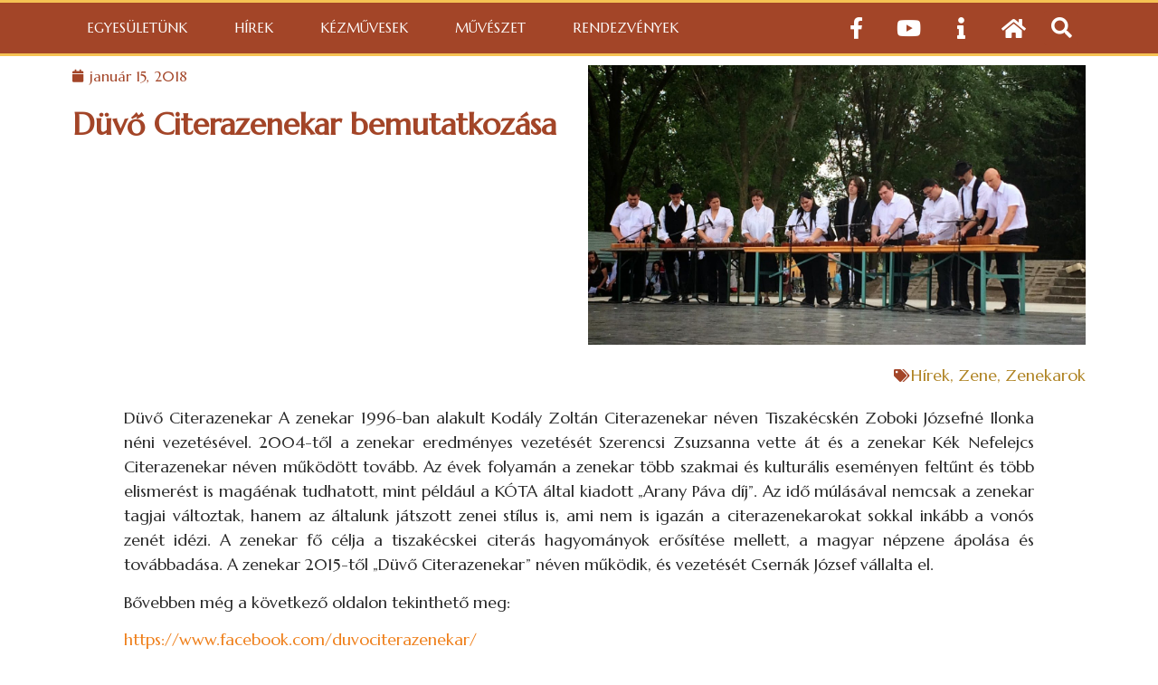

--- FILE ---
content_type: text/html; charset=UTF-8
request_url: https://xn--hagyomnyrzs-p7a2iz2e.eu/duvo-citerazenekar-bemutatkozasa/
body_size: 31536
content:
<!doctype html>
<html lang="hu">
<head><meta charset="UTF-8"><script>if(navigator.userAgent.match(/MSIE|Internet Explorer/i)||navigator.userAgent.match(/Trident\/7\..*?rv:11/i)){var href=document.location.href;if(!href.match(/[?&]nowprocket/)){if(href.indexOf("?")==-1){if(href.indexOf("#")==-1){document.location.href=href+"?nowprocket=1"}else{document.location.href=href.replace("#","?nowprocket=1#")}}else{if(href.indexOf("#")==-1){document.location.href=href+"&nowprocket=1"}else{document.location.href=href.replace("#","&nowprocket=1#")}}}}</script><script>(()=>{class RocketLazyLoadScripts{constructor(){this.v="2.0.4",this.userEvents=["keydown","keyup","mousedown","mouseup","mousemove","mouseover","mouseout","touchmove","touchstart","touchend","touchcancel","wheel","click","dblclick","input"],this.attributeEvents=["onblur","onclick","oncontextmenu","ondblclick","onfocus","onmousedown","onmouseenter","onmouseleave","onmousemove","onmouseout","onmouseover","onmouseup","onmousewheel","onscroll","onsubmit"]}async t(){this.i(),this.o(),/iP(ad|hone)/.test(navigator.userAgent)&&this.h(),this.u(),this.l(this),this.m(),this.k(this),this.p(this),this._(),await Promise.all([this.R(),this.L()]),this.lastBreath=Date.now(),this.S(this),this.P(),this.D(),this.O(),this.M(),await this.C(this.delayedScripts.normal),await this.C(this.delayedScripts.defer),await this.C(this.delayedScripts.async),await this.T(),await this.F(),await this.j(),await this.A(),window.dispatchEvent(new Event("rocket-allScriptsLoaded")),this.everythingLoaded=!0,this.lastTouchEnd&&await new Promise(t=>setTimeout(t,500-Date.now()+this.lastTouchEnd)),this.I(),this.H(),this.U(),this.W()}i(){this.CSPIssue=sessionStorage.getItem("rocketCSPIssue"),document.addEventListener("securitypolicyviolation",t=>{this.CSPIssue||"script-src-elem"!==t.violatedDirective||"data"!==t.blockedURI||(this.CSPIssue=!0,sessionStorage.setItem("rocketCSPIssue",!0))},{isRocket:!0})}o(){window.addEventListener("pageshow",t=>{this.persisted=t.persisted,this.realWindowLoadedFired=!0},{isRocket:!0}),window.addEventListener("pagehide",()=>{this.onFirstUserAction=null},{isRocket:!0})}h(){let t;function e(e){t=e}window.addEventListener("touchstart",e,{isRocket:!0}),window.addEventListener("touchend",function i(o){o.changedTouches[0]&&t.changedTouches[0]&&Math.abs(o.changedTouches[0].pageX-t.changedTouches[0].pageX)<10&&Math.abs(o.changedTouches[0].pageY-t.changedTouches[0].pageY)<10&&o.timeStamp-t.timeStamp<200&&(window.removeEventListener("touchstart",e,{isRocket:!0}),window.removeEventListener("touchend",i,{isRocket:!0}),"INPUT"===o.target.tagName&&"text"===o.target.type||(o.target.dispatchEvent(new TouchEvent("touchend",{target:o.target,bubbles:!0})),o.target.dispatchEvent(new MouseEvent("mouseover",{target:o.target,bubbles:!0})),o.target.dispatchEvent(new PointerEvent("click",{target:o.target,bubbles:!0,cancelable:!0,detail:1,clientX:o.changedTouches[0].clientX,clientY:o.changedTouches[0].clientY})),event.preventDefault()))},{isRocket:!0})}q(t){this.userActionTriggered||("mousemove"!==t.type||this.firstMousemoveIgnored?"keyup"===t.type||"mouseover"===t.type||"mouseout"===t.type||(this.userActionTriggered=!0,this.onFirstUserAction&&this.onFirstUserAction()):this.firstMousemoveIgnored=!0),"click"===t.type&&t.preventDefault(),t.stopPropagation(),t.stopImmediatePropagation(),"touchstart"===this.lastEvent&&"touchend"===t.type&&(this.lastTouchEnd=Date.now()),"click"===t.type&&(this.lastTouchEnd=0),this.lastEvent=t.type,t.composedPath&&t.composedPath()[0].getRootNode()instanceof ShadowRoot&&(t.rocketTarget=t.composedPath()[0]),this.savedUserEvents.push(t)}u(){this.savedUserEvents=[],this.userEventHandler=this.q.bind(this),this.userEvents.forEach(t=>window.addEventListener(t,this.userEventHandler,{passive:!1,isRocket:!0})),document.addEventListener("visibilitychange",this.userEventHandler,{isRocket:!0})}U(){this.userEvents.forEach(t=>window.removeEventListener(t,this.userEventHandler,{passive:!1,isRocket:!0})),document.removeEventListener("visibilitychange",this.userEventHandler,{isRocket:!0}),this.savedUserEvents.forEach(t=>{(t.rocketTarget||t.target).dispatchEvent(new window[t.constructor.name](t.type,t))})}m(){const t="return false",e=Array.from(this.attributeEvents,t=>"data-rocket-"+t),i="["+this.attributeEvents.join("],[")+"]",o="[data-rocket-"+this.attributeEvents.join("],[data-rocket-")+"]",s=(e,i,o)=>{o&&o!==t&&(e.setAttribute("data-rocket-"+i,o),e["rocket"+i]=new Function("event",o),e.setAttribute(i,t))};new MutationObserver(t=>{for(const n of t)"attributes"===n.type&&(n.attributeName.startsWith("data-rocket-")||this.everythingLoaded?n.attributeName.startsWith("data-rocket-")&&this.everythingLoaded&&this.N(n.target,n.attributeName.substring(12)):s(n.target,n.attributeName,n.target.getAttribute(n.attributeName))),"childList"===n.type&&n.addedNodes.forEach(t=>{if(t.nodeType===Node.ELEMENT_NODE)if(this.everythingLoaded)for(const i of[t,...t.querySelectorAll(o)])for(const t of i.getAttributeNames())e.includes(t)&&this.N(i,t.substring(12));else for(const e of[t,...t.querySelectorAll(i)])for(const t of e.getAttributeNames())this.attributeEvents.includes(t)&&s(e,t,e.getAttribute(t))})}).observe(document,{subtree:!0,childList:!0,attributeFilter:[...this.attributeEvents,...e]})}I(){this.attributeEvents.forEach(t=>{document.querySelectorAll("[data-rocket-"+t+"]").forEach(e=>{this.N(e,t)})})}N(t,e){const i=t.getAttribute("data-rocket-"+e);i&&(t.setAttribute(e,i),t.removeAttribute("data-rocket-"+e))}k(t){Object.defineProperty(HTMLElement.prototype,"onclick",{get(){return this.rocketonclick||null},set(e){this.rocketonclick=e,this.setAttribute(t.everythingLoaded?"onclick":"data-rocket-onclick","this.rocketonclick(event)")}})}S(t){function e(e,i){let o=e[i];e[i]=null,Object.defineProperty(e,i,{get:()=>o,set(s){t.everythingLoaded?o=s:e["rocket"+i]=o=s}})}e(document,"onreadystatechange"),e(window,"onload"),e(window,"onpageshow");try{Object.defineProperty(document,"readyState",{get:()=>t.rocketReadyState,set(e){t.rocketReadyState=e},configurable:!0}),document.readyState="loading"}catch(t){console.log("WPRocket DJE readyState conflict, bypassing")}}l(t){this.originalAddEventListener=EventTarget.prototype.addEventListener,this.originalRemoveEventListener=EventTarget.prototype.removeEventListener,this.savedEventListeners=[],EventTarget.prototype.addEventListener=function(e,i,o){o&&o.isRocket||!t.B(e,this)&&!t.userEvents.includes(e)||t.B(e,this)&&!t.userActionTriggered||e.startsWith("rocket-")||t.everythingLoaded?t.originalAddEventListener.call(this,e,i,o):(t.savedEventListeners.push({target:this,remove:!1,type:e,func:i,options:o}),"mouseenter"!==e&&"mouseleave"!==e||t.originalAddEventListener.call(this,e,t.savedUserEvents.push,o))},EventTarget.prototype.removeEventListener=function(e,i,o){o&&o.isRocket||!t.B(e,this)&&!t.userEvents.includes(e)||t.B(e,this)&&!t.userActionTriggered||e.startsWith("rocket-")||t.everythingLoaded?t.originalRemoveEventListener.call(this,e,i,o):t.savedEventListeners.push({target:this,remove:!0,type:e,func:i,options:o})}}J(t,e){this.savedEventListeners=this.savedEventListeners.filter(i=>{let o=i.type,s=i.target||window;return e!==o||t!==s||(this.B(o,s)&&(i.type="rocket-"+o),this.$(i),!1)})}H(){EventTarget.prototype.addEventListener=this.originalAddEventListener,EventTarget.prototype.removeEventListener=this.originalRemoveEventListener,this.savedEventListeners.forEach(t=>this.$(t))}$(t){t.remove?this.originalRemoveEventListener.call(t.target,t.type,t.func,t.options):this.originalAddEventListener.call(t.target,t.type,t.func,t.options)}p(t){let e;function i(e){return t.everythingLoaded?e:e.split(" ").map(t=>"load"===t||t.startsWith("load.")?"rocket-jquery-load":t).join(" ")}function o(o){function s(e){const s=o.fn[e];o.fn[e]=o.fn.init.prototype[e]=function(){return this[0]===window&&t.userActionTriggered&&("string"==typeof arguments[0]||arguments[0]instanceof String?arguments[0]=i(arguments[0]):"object"==typeof arguments[0]&&Object.keys(arguments[0]).forEach(t=>{const e=arguments[0][t];delete arguments[0][t],arguments[0][i(t)]=e})),s.apply(this,arguments),this}}if(o&&o.fn&&!t.allJQueries.includes(o)){const e={DOMContentLoaded:[],"rocket-DOMContentLoaded":[]};for(const t in e)document.addEventListener(t,()=>{e[t].forEach(t=>t())},{isRocket:!0});o.fn.ready=o.fn.init.prototype.ready=function(i){function s(){parseInt(o.fn.jquery)>2?setTimeout(()=>i.bind(document)(o)):i.bind(document)(o)}return"function"==typeof i&&(t.realDomReadyFired?!t.userActionTriggered||t.fauxDomReadyFired?s():e["rocket-DOMContentLoaded"].push(s):e.DOMContentLoaded.push(s)),o([])},s("on"),s("one"),s("off"),t.allJQueries.push(o)}e=o}t.allJQueries=[],o(window.jQuery),Object.defineProperty(window,"jQuery",{get:()=>e,set(t){o(t)}})}P(){const t=new Map;document.write=document.writeln=function(e){const i=document.currentScript,o=document.createRange(),s=i.parentElement;let n=t.get(i);void 0===n&&(n=i.nextSibling,t.set(i,n));const c=document.createDocumentFragment();o.setStart(c,0),c.appendChild(o.createContextualFragment(e)),s.insertBefore(c,n)}}async R(){return new Promise(t=>{this.userActionTriggered?t():this.onFirstUserAction=t})}async L(){return new Promise(t=>{document.addEventListener("DOMContentLoaded",()=>{this.realDomReadyFired=!0,t()},{isRocket:!0})})}async j(){return this.realWindowLoadedFired?Promise.resolve():new Promise(t=>{window.addEventListener("load",t,{isRocket:!0})})}M(){this.pendingScripts=[];this.scriptsMutationObserver=new MutationObserver(t=>{for(const e of t)e.addedNodes.forEach(t=>{"SCRIPT"!==t.tagName||t.noModule||t.isWPRocket||this.pendingScripts.push({script:t,promise:new Promise(e=>{const i=()=>{const i=this.pendingScripts.findIndex(e=>e.script===t);i>=0&&this.pendingScripts.splice(i,1),e()};t.addEventListener("load",i,{isRocket:!0}),t.addEventListener("error",i,{isRocket:!0}),setTimeout(i,1e3)})})})}),this.scriptsMutationObserver.observe(document,{childList:!0,subtree:!0})}async F(){await this.X(),this.pendingScripts.length?(await this.pendingScripts[0].promise,await this.F()):this.scriptsMutationObserver.disconnect()}D(){this.delayedScripts={normal:[],async:[],defer:[]},document.querySelectorAll("script[type$=rocketlazyloadscript]").forEach(t=>{t.hasAttribute("data-rocket-src")?t.hasAttribute("async")&&!1!==t.async?this.delayedScripts.async.push(t):t.hasAttribute("defer")&&!1!==t.defer||"module"===t.getAttribute("data-rocket-type")?this.delayedScripts.defer.push(t):this.delayedScripts.normal.push(t):this.delayedScripts.normal.push(t)})}async _(){await this.L();let t=[];document.querySelectorAll("script[type$=rocketlazyloadscript][data-rocket-src]").forEach(e=>{let i=e.getAttribute("data-rocket-src");if(i&&!i.startsWith("data:")){i.startsWith("//")&&(i=location.protocol+i);try{const o=new URL(i).origin;o!==location.origin&&t.push({src:o,crossOrigin:e.crossOrigin||"module"===e.getAttribute("data-rocket-type")})}catch(t){}}}),t=[...new Map(t.map(t=>[JSON.stringify(t),t])).values()],this.Y(t,"preconnect")}async G(t){if(await this.K(),!0!==t.noModule||!("noModule"in HTMLScriptElement.prototype))return new Promise(e=>{let i;function o(){(i||t).setAttribute("data-rocket-status","executed"),e()}try{if(navigator.userAgent.includes("Firefox/")||""===navigator.vendor||this.CSPIssue)i=document.createElement("script"),[...t.attributes].forEach(t=>{let e=t.nodeName;"type"!==e&&("data-rocket-type"===e&&(e="type"),"data-rocket-src"===e&&(e="src"),i.setAttribute(e,t.nodeValue))}),t.text&&(i.text=t.text),t.nonce&&(i.nonce=t.nonce),i.hasAttribute("src")?(i.addEventListener("load",o,{isRocket:!0}),i.addEventListener("error",()=>{i.setAttribute("data-rocket-status","failed-network"),e()},{isRocket:!0}),setTimeout(()=>{i.isConnected||e()},1)):(i.text=t.text,o()),i.isWPRocket=!0,t.parentNode.replaceChild(i,t);else{const i=t.getAttribute("data-rocket-type"),s=t.getAttribute("data-rocket-src");i?(t.type=i,t.removeAttribute("data-rocket-type")):t.removeAttribute("type"),t.addEventListener("load",o,{isRocket:!0}),t.addEventListener("error",i=>{this.CSPIssue&&i.target.src.startsWith("data:")?(console.log("WPRocket: CSP fallback activated"),t.removeAttribute("src"),this.G(t).then(e)):(t.setAttribute("data-rocket-status","failed-network"),e())},{isRocket:!0}),s?(t.fetchPriority="high",t.removeAttribute("data-rocket-src"),t.src=s):t.src="data:text/javascript;base64,"+window.btoa(unescape(encodeURIComponent(t.text)))}}catch(i){t.setAttribute("data-rocket-status","failed-transform"),e()}});t.setAttribute("data-rocket-status","skipped")}async C(t){const e=t.shift();return e?(e.isConnected&&await this.G(e),this.C(t)):Promise.resolve()}O(){this.Y([...this.delayedScripts.normal,...this.delayedScripts.defer,...this.delayedScripts.async],"preload")}Y(t,e){this.trash=this.trash||[];let i=!0;var o=document.createDocumentFragment();t.forEach(t=>{const s=t.getAttribute&&t.getAttribute("data-rocket-src")||t.src;if(s&&!s.startsWith("data:")){const n=document.createElement("link");n.href=s,n.rel=e,"preconnect"!==e&&(n.as="script",n.fetchPriority=i?"high":"low"),t.getAttribute&&"module"===t.getAttribute("data-rocket-type")&&(n.crossOrigin=!0),t.crossOrigin&&(n.crossOrigin=t.crossOrigin),t.integrity&&(n.integrity=t.integrity),t.nonce&&(n.nonce=t.nonce),o.appendChild(n),this.trash.push(n),i=!1}}),document.head.appendChild(o)}W(){this.trash.forEach(t=>t.remove())}async T(){try{document.readyState="interactive"}catch(t){}this.fauxDomReadyFired=!0;try{await this.K(),this.J(document,"readystatechange"),document.dispatchEvent(new Event("rocket-readystatechange")),await this.K(),document.rocketonreadystatechange&&document.rocketonreadystatechange(),await this.K(),this.J(document,"DOMContentLoaded"),document.dispatchEvent(new Event("rocket-DOMContentLoaded")),await this.K(),this.J(window,"DOMContentLoaded"),window.dispatchEvent(new Event("rocket-DOMContentLoaded"))}catch(t){console.error(t)}}async A(){try{document.readyState="complete"}catch(t){}try{await this.K(),this.J(document,"readystatechange"),document.dispatchEvent(new Event("rocket-readystatechange")),await this.K(),document.rocketonreadystatechange&&document.rocketonreadystatechange(),await this.K(),this.J(window,"load"),window.dispatchEvent(new Event("rocket-load")),await this.K(),window.rocketonload&&window.rocketonload(),await this.K(),this.allJQueries.forEach(t=>t(window).trigger("rocket-jquery-load")),await this.K(),this.J(window,"pageshow");const t=new Event("rocket-pageshow");t.persisted=this.persisted,window.dispatchEvent(t),await this.K(),window.rocketonpageshow&&window.rocketonpageshow({persisted:this.persisted})}catch(t){console.error(t)}}async K(){Date.now()-this.lastBreath>45&&(await this.X(),this.lastBreath=Date.now())}async X(){return document.hidden?new Promise(t=>setTimeout(t)):new Promise(t=>requestAnimationFrame(t))}B(t,e){return e===document&&"readystatechange"===t||(e===document&&"DOMContentLoaded"===t||(e===window&&"DOMContentLoaded"===t||(e===window&&"load"===t||e===window&&"pageshow"===t)))}static run(){(new RocketLazyLoadScripts).t()}}RocketLazyLoadScripts.run()})();</script>
	
	<meta name="viewport" content="width=device-width, initial-scale=1">
	<link rel="profile" href="https://gmpg.org/xfn/11">
	<title>Düvő Citerazenekar bemutatkozása - Hagyományőrzés</title>
<link data-rocket-preload as="style" href="https://fonts.googleapis.com/css?family=Marcellus%3A100%2C100italic%2C200%2C200italic%2C300%2C300italic%2C400%2C400italic%2C500%2C500italic%2C600%2C600italic%2C700%2C700italic%2C800%2C800italic%2C900%2C900italic%7CShare%20Tech%3A100%2C100italic%2C200%2C200italic%2C300%2C300italic%2C400%2C400italic%2C500%2C500italic%2C600%2C600italic%2C700%2C700italic%2C800%2C800italic%2C900%2C900italic%7CRoboto%3A100%2C100italic%2C200%2C200italic%2C300%2C300italic%2C400%2C400italic%2C500%2C500italic%2C600%2C600italic%2C700%2C700italic%2C800%2C800italic%2C900%2C900italic%7CRoboto%20Mono%3A100%2C100italic%2C200%2C200italic%2C300%2C300italic%2C400%2C400italic%2C500%2C500italic%2C600%2C600italic%2C700%2C700italic%2C800%2C800italic%2C900%2C900italic&#038;subset=latin-ext&#038;display=swap" rel="preload">
<link href="https://fonts.googleapis.com/css?family=Marcellus%3A100%2C100italic%2C200%2C200italic%2C300%2C300italic%2C400%2C400italic%2C500%2C500italic%2C600%2C600italic%2C700%2C700italic%2C800%2C800italic%2C900%2C900italic%7CShare%20Tech%3A100%2C100italic%2C200%2C200italic%2C300%2C300italic%2C400%2C400italic%2C500%2C500italic%2C600%2C600italic%2C700%2C700italic%2C800%2C800italic%2C900%2C900italic%7CRoboto%3A100%2C100italic%2C200%2C200italic%2C300%2C300italic%2C400%2C400italic%2C500%2C500italic%2C600%2C600italic%2C700%2C700italic%2C800%2C800italic%2C900%2C900italic%7CRoboto%20Mono%3A100%2C100italic%2C200%2C200italic%2C300%2C300italic%2C400%2C400italic%2C500%2C500italic%2C600%2C600italic%2C700%2C700italic%2C800%2C800italic%2C900%2C900italic&#038;subset=latin-ext&#038;display=swap" media="print" onload="this.media=&#039;all&#039;" rel="stylesheet">
<noscript><link rel="stylesheet" href="https://fonts.googleapis.com/css?family=Marcellus%3A100%2C100italic%2C200%2C200italic%2C300%2C300italic%2C400%2C400italic%2C500%2C500italic%2C600%2C600italic%2C700%2C700italic%2C800%2C800italic%2C900%2C900italic%7CShare%20Tech%3A100%2C100italic%2C200%2C200italic%2C300%2C300italic%2C400%2C400italic%2C500%2C500italic%2C600%2C600italic%2C700%2C700italic%2C800%2C800italic%2C900%2C900italic%7CRoboto%3A100%2C100italic%2C200%2C200italic%2C300%2C300italic%2C400%2C400italic%2C500%2C500italic%2C600%2C600italic%2C700%2C700italic%2C800%2C800italic%2C900%2C900italic%7CRoboto%20Mono%3A100%2C100italic%2C200%2C200italic%2C300%2C300italic%2C400%2C400italic%2C500%2C500italic%2C600%2C600italic%2C700%2C700italic%2C800%2C800italic%2C900%2C900italic&#038;subset=latin-ext&#038;display=swap"></noscript>
	<style>img:is([sizes="auto" i], [sizes^="auto," i]) { contain-intrinsic-size: 3000px 1500px }</style>
	<meta name="dc.title" content="Düvő Citerazenekar bemutatkozása - Hagyományőrzés">
<meta name="dc.description" content="Düvő Citerazenekar A zenekar 1996-ban alakult Kodály Zoltán Citerazenekar néven Tiszakécskén Zoboki Józsefné Ilonka néni vezetésével. 2004-től a zenekar eredményes vezetését Szerencsi Zsuzsanna vette át és a zenekar Kék Nefelejcs Citerazenekar néven működött tovább. Az évek folyamán a zenekar több szakmai és kulturális eseményen feltűnt és több elismerést is magáénak&hellip;">
<meta name="dc.relation" content="https://xn--hagyomnyrzs-p7a2iz2e.eu/duvo-citerazenekar-bemutatkozasa/">
<meta name="dc.source" content="https://xn--hagyomnyrzs-p7a2iz2e.eu/">
<meta name="dc.language" content="hu_HU">
<meta name="description" content="Düvő Citerazenekar A zenekar 1996-ban alakult Kodály Zoltán Citerazenekar néven Tiszakécskén Zoboki Józsefné Ilonka néni vezetésével. 2004-től a zenekar eredményes vezetését Szerencsi Zsuzsanna vette át és a zenekar Kék Nefelejcs Citerazenekar néven működött tovább. Az évek folyamán a zenekar több szakmai és kulturális eseményen feltűnt és több elismerést is magáénak&hellip;">
<meta name="robots" content="index, follow, max-snippet:-1, max-image-preview:large, max-video-preview:-1">
<link rel="canonical" href="https://xn--hagyomnyrzs-p7a2iz2e.eu/duvo-citerazenekar-bemutatkozasa/">
<meta property="og:url" content="https://xn--hagyomnyrzs-p7a2iz2e.eu/duvo-citerazenekar-bemutatkozasa/">
<meta property="og:site_name" content="Hagyományőrzés">
<meta property="og:locale" content="hu_HU">
<meta property="og:type" content="article">
<meta property="article:author" content="https://www.facebook.com/hagyomanyorzes/">
<meta property="article:publisher" content="https://www.facebook.com/hagyomanyorzes/">
<meta property="article:section" content="Hírek">
<meta property="og:title" content="Düvő Citerazenekar bemutatkozása - Hagyományőrzés">
<meta property="og:description" content="Düvő Citerazenekar A zenekar 1996-ban alakult Kodály Zoltán Citerazenekar néven Tiszakécskén Zoboki Józsefné Ilonka néni vezetésével. 2004-től a zenekar eredményes vezetését Szerencsi Zsuzsanna vette át és a zenekar Kék Nefelejcs Citerazenekar néven működött tovább. Az évek folyamán a zenekar több szakmai és kulturális eseményen feltűnt és több elismerést is magáénak&hellip;">
<meta property="og:image" content="https://xn--hagyomnyrzs-p7a2iz2e.eu/wp-content/uploads/2018/01/Düvő-Citerazenekar1.jpg">
<meta property="og:image:secure_url" content="https://xn--hagyomnyrzs-p7a2iz2e.eu/wp-content/uploads/2018/01/Düvő-Citerazenekar1.jpg">
<meta property="og:image:width" content="1454">
<meta property="og:image:height" content="818">
<meta name="twitter:card" content="summary">
<meta name="twitter:title" content="Düvő Citerazenekar bemutatkozása - Hagyományőrzés">
<meta name="twitter:description" content="Düvő Citerazenekar A zenekar 1996-ban alakult Kodály Zoltán Citerazenekar néven Tiszakécskén Zoboki Józsefné Ilonka néni vezetésével. 2004-től a zenekar eredményes vezetését Szerencsi Zsuzsanna vette át és a zenekar Kék Nefelejcs Citerazenekar néven működött tovább. Az évek folyamán a zenekar több szakmai és kulturális eseményen feltűnt és több elismerést is magáénak&hellip;">
<meta name="twitter:image" content="https://xn--hagyomnyrzs-p7a2iz2e.eu/wp-content/uploads/2018/01/Düvő-Citerazenekar1-1024x576.jpg">
<link href='https://fonts.gstatic.com' crossorigin rel='preconnect' />
<link rel="alternate" type="application/rss+xml" title="Hagyományőrzés &raquo; hírcsatorna" href="https://xn--hagyomnyrzs-p7a2iz2e.eu/feed/" />
<link rel="alternate" type="application/rss+xml" title="Hagyományőrzés &raquo; hozzászólás hírcsatorna" href="https://xn--hagyomnyrzs-p7a2iz2e.eu/comments/feed/" />
<link rel="alternate" type="application/rss+xml" title="Hagyományőrzés &raquo; Düvő Citerazenekar bemutatkozása hozzászólás hírcsatorna" href="https://xn--hagyomnyrzs-p7a2iz2e.eu/duvo-citerazenekar-bemutatkozasa/feed/" />
<style id='wp-emoji-styles-inline-css'>

	img.wp-smiley, img.emoji {
		display: inline !important;
		border: none !important;
		box-shadow: none !important;
		height: 1em !important;
		width: 1em !important;
		margin: 0 0.07em !important;
		vertical-align: -0.1em !important;
		background: none !important;
		padding: 0 !important;
	}
</style>
<link rel='stylesheet' id='wp-block-library-css' href='https://xn--hagyomnyrzs-p7a2iz2e.eu/wp-includes/css/dist/block-library/style.min.css?ver=6.7.4' media='all' />
<style id='wpseopress-local-business-style-inline-css'>
span.wp-block-wpseopress-local-business-field{margin-right:8px}

</style>
<style id='wpseopress-table-of-contents-style-inline-css'>
.wp-block-wpseopress-table-of-contents li.active>a{font-weight:bold}

</style>
<style id='global-styles-inline-css'>
:root{--wp--preset--aspect-ratio--square: 1;--wp--preset--aspect-ratio--4-3: 4/3;--wp--preset--aspect-ratio--3-4: 3/4;--wp--preset--aspect-ratio--3-2: 3/2;--wp--preset--aspect-ratio--2-3: 2/3;--wp--preset--aspect-ratio--16-9: 16/9;--wp--preset--aspect-ratio--9-16: 9/16;--wp--preset--color--black: #000000;--wp--preset--color--cyan-bluish-gray: #abb8c3;--wp--preset--color--white: #ffffff;--wp--preset--color--pale-pink: #f78da7;--wp--preset--color--vivid-red: #cf2e2e;--wp--preset--color--luminous-vivid-orange: #ff6900;--wp--preset--color--luminous-vivid-amber: #fcb900;--wp--preset--color--light-green-cyan: #7bdcb5;--wp--preset--color--vivid-green-cyan: #00d084;--wp--preset--color--pale-cyan-blue: #8ed1fc;--wp--preset--color--vivid-cyan-blue: #0693e3;--wp--preset--color--vivid-purple: #9b51e0;--wp--preset--gradient--vivid-cyan-blue-to-vivid-purple: linear-gradient(135deg,rgba(6,147,227,1) 0%,rgb(155,81,224) 100%);--wp--preset--gradient--light-green-cyan-to-vivid-green-cyan: linear-gradient(135deg,rgb(122,220,180) 0%,rgb(0,208,130) 100%);--wp--preset--gradient--luminous-vivid-amber-to-luminous-vivid-orange: linear-gradient(135deg,rgba(252,185,0,1) 0%,rgba(255,105,0,1) 100%);--wp--preset--gradient--luminous-vivid-orange-to-vivid-red: linear-gradient(135deg,rgba(255,105,0,1) 0%,rgb(207,46,46) 100%);--wp--preset--gradient--very-light-gray-to-cyan-bluish-gray: linear-gradient(135deg,rgb(238,238,238) 0%,rgb(169,184,195) 100%);--wp--preset--gradient--cool-to-warm-spectrum: linear-gradient(135deg,rgb(74,234,220) 0%,rgb(151,120,209) 20%,rgb(207,42,186) 40%,rgb(238,44,130) 60%,rgb(251,105,98) 80%,rgb(254,248,76) 100%);--wp--preset--gradient--blush-light-purple: linear-gradient(135deg,rgb(255,206,236) 0%,rgb(152,150,240) 100%);--wp--preset--gradient--blush-bordeaux: linear-gradient(135deg,rgb(254,205,165) 0%,rgb(254,45,45) 50%,rgb(107,0,62) 100%);--wp--preset--gradient--luminous-dusk: linear-gradient(135deg,rgb(255,203,112) 0%,rgb(199,81,192) 50%,rgb(65,88,208) 100%);--wp--preset--gradient--pale-ocean: linear-gradient(135deg,rgb(255,245,203) 0%,rgb(182,227,212) 50%,rgb(51,167,181) 100%);--wp--preset--gradient--electric-grass: linear-gradient(135deg,rgb(202,248,128) 0%,rgb(113,206,126) 100%);--wp--preset--gradient--midnight: linear-gradient(135deg,rgb(2,3,129) 0%,rgb(40,116,252) 100%);--wp--preset--font-size--small: 13px;--wp--preset--font-size--medium: 20px;--wp--preset--font-size--large: 36px;--wp--preset--font-size--x-large: 42px;--wp--preset--spacing--20: 0.44rem;--wp--preset--spacing--30: 0.67rem;--wp--preset--spacing--40: 1rem;--wp--preset--spacing--50: 1.5rem;--wp--preset--spacing--60: 2.25rem;--wp--preset--spacing--70: 3.38rem;--wp--preset--spacing--80: 5.06rem;--wp--preset--shadow--natural: 6px 6px 9px rgba(0, 0, 0, 0.2);--wp--preset--shadow--deep: 12px 12px 50px rgba(0, 0, 0, 0.4);--wp--preset--shadow--sharp: 6px 6px 0px rgba(0, 0, 0, 0.2);--wp--preset--shadow--outlined: 6px 6px 0px -3px rgba(255, 255, 255, 1), 6px 6px rgba(0, 0, 0, 1);--wp--preset--shadow--crisp: 6px 6px 0px rgba(0, 0, 0, 1);}:root { --wp--style--global--content-size: 800px;--wp--style--global--wide-size: 1200px; }:where(body) { margin: 0; }.wp-site-blocks > .alignleft { float: left; margin-right: 2em; }.wp-site-blocks > .alignright { float: right; margin-left: 2em; }.wp-site-blocks > .aligncenter { justify-content: center; margin-left: auto; margin-right: auto; }:where(.wp-site-blocks) > * { margin-block-start: 24px; margin-block-end: 0; }:where(.wp-site-blocks) > :first-child { margin-block-start: 0; }:where(.wp-site-blocks) > :last-child { margin-block-end: 0; }:root { --wp--style--block-gap: 24px; }:root :where(.is-layout-flow) > :first-child{margin-block-start: 0;}:root :where(.is-layout-flow) > :last-child{margin-block-end: 0;}:root :where(.is-layout-flow) > *{margin-block-start: 24px;margin-block-end: 0;}:root :where(.is-layout-constrained) > :first-child{margin-block-start: 0;}:root :where(.is-layout-constrained) > :last-child{margin-block-end: 0;}:root :where(.is-layout-constrained) > *{margin-block-start: 24px;margin-block-end: 0;}:root :where(.is-layout-flex){gap: 24px;}:root :where(.is-layout-grid){gap: 24px;}.is-layout-flow > .alignleft{float: left;margin-inline-start: 0;margin-inline-end: 2em;}.is-layout-flow > .alignright{float: right;margin-inline-start: 2em;margin-inline-end: 0;}.is-layout-flow > .aligncenter{margin-left: auto !important;margin-right: auto !important;}.is-layout-constrained > .alignleft{float: left;margin-inline-start: 0;margin-inline-end: 2em;}.is-layout-constrained > .alignright{float: right;margin-inline-start: 2em;margin-inline-end: 0;}.is-layout-constrained > .aligncenter{margin-left: auto !important;margin-right: auto !important;}.is-layout-constrained > :where(:not(.alignleft):not(.alignright):not(.alignfull)){max-width: var(--wp--style--global--content-size);margin-left: auto !important;margin-right: auto !important;}.is-layout-constrained > .alignwide{max-width: var(--wp--style--global--wide-size);}body .is-layout-flex{display: flex;}.is-layout-flex{flex-wrap: wrap;align-items: center;}.is-layout-flex > :is(*, div){margin: 0;}body .is-layout-grid{display: grid;}.is-layout-grid > :is(*, div){margin: 0;}body{padding-top: 0px;padding-right: 0px;padding-bottom: 0px;padding-left: 0px;}a:where(:not(.wp-element-button)){text-decoration: underline;}:root :where(.wp-element-button, .wp-block-button__link){background-color: #32373c;border-width: 0;color: #fff;font-family: inherit;font-size: inherit;line-height: inherit;padding: calc(0.667em + 2px) calc(1.333em + 2px);text-decoration: none;}.has-black-color{color: var(--wp--preset--color--black) !important;}.has-cyan-bluish-gray-color{color: var(--wp--preset--color--cyan-bluish-gray) !important;}.has-white-color{color: var(--wp--preset--color--white) !important;}.has-pale-pink-color{color: var(--wp--preset--color--pale-pink) !important;}.has-vivid-red-color{color: var(--wp--preset--color--vivid-red) !important;}.has-luminous-vivid-orange-color{color: var(--wp--preset--color--luminous-vivid-orange) !important;}.has-luminous-vivid-amber-color{color: var(--wp--preset--color--luminous-vivid-amber) !important;}.has-light-green-cyan-color{color: var(--wp--preset--color--light-green-cyan) !important;}.has-vivid-green-cyan-color{color: var(--wp--preset--color--vivid-green-cyan) !important;}.has-pale-cyan-blue-color{color: var(--wp--preset--color--pale-cyan-blue) !important;}.has-vivid-cyan-blue-color{color: var(--wp--preset--color--vivid-cyan-blue) !important;}.has-vivid-purple-color{color: var(--wp--preset--color--vivid-purple) !important;}.has-black-background-color{background-color: var(--wp--preset--color--black) !important;}.has-cyan-bluish-gray-background-color{background-color: var(--wp--preset--color--cyan-bluish-gray) !important;}.has-white-background-color{background-color: var(--wp--preset--color--white) !important;}.has-pale-pink-background-color{background-color: var(--wp--preset--color--pale-pink) !important;}.has-vivid-red-background-color{background-color: var(--wp--preset--color--vivid-red) !important;}.has-luminous-vivid-orange-background-color{background-color: var(--wp--preset--color--luminous-vivid-orange) !important;}.has-luminous-vivid-amber-background-color{background-color: var(--wp--preset--color--luminous-vivid-amber) !important;}.has-light-green-cyan-background-color{background-color: var(--wp--preset--color--light-green-cyan) !important;}.has-vivid-green-cyan-background-color{background-color: var(--wp--preset--color--vivid-green-cyan) !important;}.has-pale-cyan-blue-background-color{background-color: var(--wp--preset--color--pale-cyan-blue) !important;}.has-vivid-cyan-blue-background-color{background-color: var(--wp--preset--color--vivid-cyan-blue) !important;}.has-vivid-purple-background-color{background-color: var(--wp--preset--color--vivid-purple) !important;}.has-black-border-color{border-color: var(--wp--preset--color--black) !important;}.has-cyan-bluish-gray-border-color{border-color: var(--wp--preset--color--cyan-bluish-gray) !important;}.has-white-border-color{border-color: var(--wp--preset--color--white) !important;}.has-pale-pink-border-color{border-color: var(--wp--preset--color--pale-pink) !important;}.has-vivid-red-border-color{border-color: var(--wp--preset--color--vivid-red) !important;}.has-luminous-vivid-orange-border-color{border-color: var(--wp--preset--color--luminous-vivid-orange) !important;}.has-luminous-vivid-amber-border-color{border-color: var(--wp--preset--color--luminous-vivid-amber) !important;}.has-light-green-cyan-border-color{border-color: var(--wp--preset--color--light-green-cyan) !important;}.has-vivid-green-cyan-border-color{border-color: var(--wp--preset--color--vivid-green-cyan) !important;}.has-pale-cyan-blue-border-color{border-color: var(--wp--preset--color--pale-cyan-blue) !important;}.has-vivid-cyan-blue-border-color{border-color: var(--wp--preset--color--vivid-cyan-blue) !important;}.has-vivid-purple-border-color{border-color: var(--wp--preset--color--vivid-purple) !important;}.has-vivid-cyan-blue-to-vivid-purple-gradient-background{background: var(--wp--preset--gradient--vivid-cyan-blue-to-vivid-purple) !important;}.has-light-green-cyan-to-vivid-green-cyan-gradient-background{background: var(--wp--preset--gradient--light-green-cyan-to-vivid-green-cyan) !important;}.has-luminous-vivid-amber-to-luminous-vivid-orange-gradient-background{background: var(--wp--preset--gradient--luminous-vivid-amber-to-luminous-vivid-orange) !important;}.has-luminous-vivid-orange-to-vivid-red-gradient-background{background: var(--wp--preset--gradient--luminous-vivid-orange-to-vivid-red) !important;}.has-very-light-gray-to-cyan-bluish-gray-gradient-background{background: var(--wp--preset--gradient--very-light-gray-to-cyan-bluish-gray) !important;}.has-cool-to-warm-spectrum-gradient-background{background: var(--wp--preset--gradient--cool-to-warm-spectrum) !important;}.has-blush-light-purple-gradient-background{background: var(--wp--preset--gradient--blush-light-purple) !important;}.has-blush-bordeaux-gradient-background{background: var(--wp--preset--gradient--blush-bordeaux) !important;}.has-luminous-dusk-gradient-background{background: var(--wp--preset--gradient--luminous-dusk) !important;}.has-pale-ocean-gradient-background{background: var(--wp--preset--gradient--pale-ocean) !important;}.has-electric-grass-gradient-background{background: var(--wp--preset--gradient--electric-grass) !important;}.has-midnight-gradient-background{background: var(--wp--preset--gradient--midnight) !important;}.has-small-font-size{font-size: var(--wp--preset--font-size--small) !important;}.has-medium-font-size{font-size: var(--wp--preset--font-size--medium) !important;}.has-large-font-size{font-size: var(--wp--preset--font-size--large) !important;}.has-x-large-font-size{font-size: var(--wp--preset--font-size--x-large) !important;}
:root :where(.wp-block-pullquote){font-size: 1.5em;line-height: 1.6;}
</style>
<link rel='stylesheet' id='cookie-notice-front-css' href='https://xn--hagyomnyrzs-p7a2iz2e.eu/wp-content/plugins/cookie-notice/css/front.min.css?ver=2.5.7' media='all' />
<link data-minify="1" rel='stylesheet' id='mpfe_front_style-css' href='https://xn--hagyomnyrzs-p7a2iz2e.eu/wp-content/cache/min/1/wp-content/plugins/music-player-for-elementor/css/mpfe-front-style.css?ver=1757413319' media='all' />
<link data-minify="1" rel='stylesheet' id='font-awesome-5.15.1-css' href='https://xn--hagyomnyrzs-p7a2iz2e.eu/wp-content/cache/min/1/wp-content/plugins/music-player-for-elementor/assets/fontawesome-free-5.15.1/css/all.min.css?ver=1757413319' media='all' />
<link data-minify="1" rel='stylesheet' id='swp-icomoon-beatport-css' href='https://xn--hagyomnyrzs-p7a2iz2e.eu/wp-content/cache/min/1/wp-content/plugins/music-player-for-elementor/assets/swp-icomoon-beatport/style.css?ver=1757414467' media='all' />
<link rel='stylesheet' id='super-rss-reader-css' href='https://xn--hagyomnyrzs-p7a2iz2e.eu/wp-content/plugins/super-rss-reader/public/css/style.min.css?ver=5.3' media='all' />
<link rel='stylesheet' id='hello-elementor-css' href='https://xn--hagyomnyrzs-p7a2iz2e.eu/wp-content/themes/hello-elementor/style.min.css?ver=3.3.0' media='all' />
<link rel='stylesheet' id='hello-elementor-theme-style-css' href='https://xn--hagyomnyrzs-p7a2iz2e.eu/wp-content/themes/hello-elementor/theme.min.css?ver=3.3.0' media='all' />
<link rel='stylesheet' id='hello-elementor-header-footer-css' href='https://xn--hagyomnyrzs-p7a2iz2e.eu/wp-content/themes/hello-elementor/header-footer.min.css?ver=3.3.0' media='all' />
<link rel='stylesheet' id='elementor-frontend-css' href='https://xn--hagyomnyrzs-p7a2iz2e.eu/wp-content/plugins/elementor/assets/css/frontend.min.css?ver=3.27.2' media='all' />
<style id='elementor-frontend-inline-css'>
.elementor-kit-9501{--e-global-color-primary:#A34528;--e-global-color-secondary:#A34528;--e-global-color-text:#2A2A2A;--e-global-color-accent:#AF8323;--e-global-color-24fc40d:#F5C253;--e-global-color-0b2e0d8:#F1EEDB;--e-global-typography-primary-font-family:"Marcellus";--e-global-typography-primary-font-weight:600;--e-global-typography-secondary-font-family:"Marcellus";--e-global-typography-secondary-font-weight:400;--e-global-typography-text-font-family:"Marcellus";--e-global-typography-text-font-weight:400;--e-global-typography-accent-font-family:"Marcellus";--e-global-typography-accent-font-weight:500;}.elementor-kit-9501 e-page-transition{background-color:#FFBC7D;}.elementor-section.elementor-section-boxed > .elementor-container{max-width:1140px;}.e-con{--container-max-width:1140px;}.elementor-widget:not(:last-child){margin-block-end:20px;}.elementor-element{--widgets-spacing:20px 20px;}{}h1.entry-title{display:var(--page-title-display);}@media(max-width:1024px){.elementor-section.elementor-section-boxed > .elementor-container{max-width:1024px;}.e-con{--container-max-width:1024px;}}@media(max-width:767px){.elementor-section.elementor-section-boxed > .elementor-container{max-width:767px;}.e-con{--container-max-width:767px;}}/* Start custom CSS */.elementor-posts .elementor-post__excerpt p {
    margin: 0;
    line-height: 1.5em;
    font-size: 14px;
    color: #333;
}/* End custom CSS */
.elementor-9650 .elementor-element.elementor-element-5a62ef8a > .elementor-container > .elementor-column > .elementor-widget-wrap{align-content:center;align-items:center;}.elementor-9650 .elementor-element.elementor-element-5a62ef8a:not(.elementor-motion-effects-element-type-background), .elementor-9650 .elementor-element.elementor-element-5a62ef8a > .elementor-motion-effects-container > .elementor-motion-effects-layer{background-color:var( --e-global-color-primary );}.elementor-9650 .elementor-element.elementor-element-5a62ef8a{border-style:solid;border-width:3px 0px 3px 0px;border-color:var( --e-global-color-24fc40d );transition:background 0.3s, border 0.3s, border-radius 0.3s, box-shadow 0.3s;}.elementor-9650 .elementor-element.elementor-element-5a62ef8a > .elementor-background-overlay{transition:background 0.3s, border-radius 0.3s, opacity 0.3s;}.elementor-widget-nav-menu .elementor-nav-menu .elementor-item{font-family:var( --e-global-typography-primary-font-family ), Sans-serif;font-weight:var( --e-global-typography-primary-font-weight );}.elementor-widget-nav-menu .elementor-nav-menu--main .elementor-item{color:var( --e-global-color-text );fill:var( --e-global-color-text );}.elementor-widget-nav-menu .elementor-nav-menu--main .elementor-item:hover,
					.elementor-widget-nav-menu .elementor-nav-menu--main .elementor-item.elementor-item-active,
					.elementor-widget-nav-menu .elementor-nav-menu--main .elementor-item.highlighted,
					.elementor-widget-nav-menu .elementor-nav-menu--main .elementor-item:focus{color:var( --e-global-color-accent );fill:var( --e-global-color-accent );}.elementor-widget-nav-menu .elementor-nav-menu--main:not(.e--pointer-framed) .elementor-item:before,
					.elementor-widget-nav-menu .elementor-nav-menu--main:not(.e--pointer-framed) .elementor-item:after{background-color:var( --e-global-color-accent );}.elementor-widget-nav-menu .e--pointer-framed .elementor-item:before,
					.elementor-widget-nav-menu .e--pointer-framed .elementor-item:after{border-color:var( --e-global-color-accent );}.elementor-widget-nav-menu{--e-nav-menu-divider-color:var( --e-global-color-text );}.elementor-widget-nav-menu .elementor-nav-menu--dropdown .elementor-item, .elementor-widget-nav-menu .elementor-nav-menu--dropdown  .elementor-sub-item{font-family:var( --e-global-typography-accent-font-family ), Sans-serif;font-weight:var( --e-global-typography-accent-font-weight );}.elementor-9650 .elementor-element.elementor-element-aa3499d .elementor-menu-toggle{margin-right:auto;}.elementor-9650 .elementor-element.elementor-element-aa3499d .elementor-nav-menu .elementor-item{font-family:"Marcellus", Sans-serif;font-size:15px;font-weight:500;text-transform:uppercase;}.elementor-9650 .elementor-element.elementor-element-aa3499d .elementor-nav-menu--main .elementor-item{color:#FFFFFF;fill:#FFFFFF;padding-left:26px;padding-right:26px;padding-top:18px;padding-bottom:18px;}.elementor-9650 .elementor-element.elementor-element-aa3499d .elementor-nav-menu--dropdown .elementor-item, .elementor-9650 .elementor-element.elementor-element-aa3499d .elementor-nav-menu--dropdown  .elementor-sub-item{font-family:"Marcellus", Sans-serif;font-size:16px;font-weight:500;}.elementor-9650 .elementor-element.elementor-element-aa3499d div.elementor-menu-toggle{color:#ffffff;}.elementor-9650 .elementor-element.elementor-element-aa3499d div.elementor-menu-toggle svg{fill:#ffffff;}.elementor-9650 .elementor-element.elementor-element-76379c8{--grid-template-columns:repeat(0, auto);--icon-size:24px;--grid-column-gap:6px;--grid-row-gap:0px;}.elementor-9650 .elementor-element.elementor-element-76379c8 .elementor-widget-container{text-align:right;}.elementor-9650 .elementor-element.elementor-element-76379c8 .elementor-social-icon{background-color:rgba(0,0,0,0);}.elementor-9650 .elementor-element.elementor-element-76379c8 .elementor-social-icon i{color:#ffffff;}.elementor-9650 .elementor-element.elementor-element-76379c8 .elementor-social-icon svg{fill:#ffffff;}.elementor-widget-search-form input[type="search"].elementor-search-form__input{font-family:var( --e-global-typography-text-font-family ), Sans-serif;font-weight:var( --e-global-typography-text-font-weight );}.elementor-widget-search-form .elementor-search-form__input,
					.elementor-widget-search-form .elementor-search-form__icon,
					.elementor-widget-search-form .elementor-lightbox .dialog-lightbox-close-button,
					.elementor-widget-search-form .elementor-lightbox .dialog-lightbox-close-button:hover,
					.elementor-widget-search-form.elementor-search-form--skin-full_screen input[type="search"].elementor-search-form__input{color:var( --e-global-color-text );fill:var( --e-global-color-text );}.elementor-widget-search-form .elementor-search-form__submit{font-family:var( --e-global-typography-text-font-family ), Sans-serif;font-weight:var( --e-global-typography-text-font-weight );background-color:var( --e-global-color-secondary );}.elementor-9650 .elementor-element.elementor-element-23d07f5 .elementor-search-form{text-align:center;}.elementor-9650 .elementor-element.elementor-element-23d07f5 .elementor-search-form__toggle{--e-search-form-toggle-size:38px;--e-search-form-toggle-color:#FFFFFF;--e-search-form-toggle-background-color:var( --e-global-color-primary );--e-search-form-toggle-icon-size:calc(60em / 100);}.elementor-9650 .elementor-element.elementor-element-23d07f5.elementor-search-form--skin-full_screen .elementor-search-form__container{background-color:#A34528E3;}.elementor-9650 .elementor-element.elementor-element-23d07f5 input[type="search"].elementor-search-form__input{font-family:"Marcellus", Sans-serif;font-weight:400;}.elementor-9650 .elementor-element.elementor-element-23d07f5 .elementor-search-form__input,
					.elementor-9650 .elementor-element.elementor-element-23d07f5 .elementor-search-form__icon,
					.elementor-9650 .elementor-element.elementor-element-23d07f5 .elementor-lightbox .dialog-lightbox-close-button,
					.elementor-9650 .elementor-element.elementor-element-23d07f5 .elementor-lightbox .dialog-lightbox-close-button:hover,
					.elementor-9650 .elementor-element.elementor-element-23d07f5.elementor-search-form--skin-full_screen input[type="search"].elementor-search-form__input{color:#FFFFFF;fill:#FFFFFF;}.elementor-9650 .elementor-element.elementor-element-23d07f5:not(.elementor-search-form--skin-full_screen) .elementor-search-form__container{border-radius:3px;}.elementor-9650 .elementor-element.elementor-element-23d07f5.elementor-search-form--skin-full_screen input[type="search"].elementor-search-form__input{border-radius:3px;}.elementor-9650 .elementor-element.elementor-element-23d07f5 .elementor-search-form__toggle:hover{--e-search-form-toggle-color:#FFE9E3;}.elementor-9650 .elementor-element.elementor-element-23d07f5 .elementor-search-form__toggle:focus{--e-search-form-toggle-color:#FFE9E3;}.elementor-9650 .elementor-element.elementor-element-0ce083b > .elementor-container > .elementor-column > .elementor-widget-wrap{align-content:center;align-items:center;}.elementor-9650 .elementor-element.elementor-element-0ce083b:not(.elementor-motion-effects-element-type-background), .elementor-9650 .elementor-element.elementor-element-0ce083b > .elementor-motion-effects-container > .elementor-motion-effects-layer{background-color:var( --e-global-color-primary );}.elementor-9650 .elementor-element.elementor-element-0ce083b{border-style:solid;border-width:3px 0px 3px 0px;border-color:var( --e-global-color-24fc40d );transition:background 0.3s, border 0.3s, border-radius 0.3s, box-shadow 0.3s;}.elementor-9650 .elementor-element.elementor-element-0ce083b > .elementor-background-overlay{transition:background 0.3s, border-radius 0.3s, opacity 0.3s;}.elementor-9650 .elementor-element.elementor-element-a630cff .elementor-menu-toggle{margin:0 auto;}.elementor-9650 .elementor-element.elementor-element-a630cff .elementor-nav-menu .elementor-item{font-family:"Marcellus", Sans-serif;font-size:15px;font-weight:500;text-transform:uppercase;}.elementor-9650 .elementor-element.elementor-element-a630cff .elementor-nav-menu--main .elementor-item{color:#FFFFFF;fill:#FFFFFF;padding-left:26px;padding-right:26px;padding-top:18px;padding-bottom:18px;}.elementor-9650 .elementor-element.elementor-element-a630cff .elementor-nav-menu--main .elementor-item:hover,
					.elementor-9650 .elementor-element.elementor-element-a630cff .elementor-nav-menu--main .elementor-item.elementor-item-active,
					.elementor-9650 .elementor-element.elementor-element-a630cff .elementor-nav-menu--main .elementor-item.highlighted,
					.elementor-9650 .elementor-element.elementor-element-a630cff .elementor-nav-menu--main .elementor-item:focus{color:#A34528;}.elementor-9650 .elementor-element.elementor-element-a630cff .elementor-nav-menu--main:not(.e--pointer-framed) .elementor-item:before,
					.elementor-9650 .elementor-element.elementor-element-a630cff .elementor-nav-menu--main:not(.e--pointer-framed) .elementor-item:after{background-color:#F1EEDB;}.elementor-9650 .elementor-element.elementor-element-a630cff .e--pointer-framed .elementor-item:before,
					.elementor-9650 .elementor-element.elementor-element-a630cff .e--pointer-framed .elementor-item:after{border-color:#F1EEDB;}.elementor-9650 .elementor-element.elementor-element-a630cff .elementor-nav-menu--main .elementor-item.elementor-item-active{color:#F1EEDB;}.elementor-9650 .elementor-element.elementor-element-a630cff .elementor-nav-menu--dropdown .elementor-item, .elementor-9650 .elementor-element.elementor-element-a630cff .elementor-nav-menu--dropdown  .elementor-sub-item{font-family:"Marcellus", Sans-serif;font-size:16px;font-weight:500;}.elementor-9650 .elementor-element.elementor-element-a630cff .elementor-nav-menu--dropdown li:not(:last-child){border-style:solid;border-bottom-width:1px;}.elementor-9650 .elementor-element.elementor-element-a630cff div.elementor-menu-toggle{color:#ffffff;}.elementor-9650 .elementor-element.elementor-element-a630cff div.elementor-menu-toggle svg{fill:#ffffff;}.elementor-9650 .elementor-element.elementor-element-2496100 > .elementor-element-populated{transition:background 0.3s, border 0.3s, border-radius 0.3s, box-shadow 0.3s;}.elementor-9650 .elementor-element.elementor-element-2496100 > .elementor-element-populated > .elementor-background-overlay{transition:background 0.3s, border-radius 0.3s, opacity 0.3s;}.elementor-widget-heading .elementor-heading-title{color:var( --e-global-color-primary );font-family:var( --e-global-typography-primary-font-family ), Sans-serif;font-weight:var( --e-global-typography-primary-font-weight );}.elementor-9650 .elementor-element.elementor-element-7f36cb3 > .elementor-widget-container{margin:30px 0px 0px 16px;}.elementor-9650 .elementor-element.elementor-element-7f36cb3{z-index:5;}.elementor-9650 .elementor-element.elementor-element-7f36cb3 .elementor-heading-title{color:#FFFFFF;font-family:"Marcellus", Sans-serif;font-weight:400;}.elementor-9650 .elementor-element.elementor-element-575d06c{--grid-template-columns:repeat(0, auto);bottom:0px;--icon-size:24px;--grid-column-gap:11px;--grid-row-gap:0px;}.elementor-9650 .elementor-element.elementor-element-575d06c .elementor-widget-container{text-align:right;}.elementor-9650 .elementor-element.elementor-element-575d06c > .elementor-widget-container{background-color:var( --e-global-color-primary );border-style:solid;border-width:3px 0px 0px 0px;border-color:var( --e-global-color-24fc40d );}body:not(.rtl) .elementor-9650 .elementor-element.elementor-element-575d06c{right:0px;}body.rtl .elementor-9650 .elementor-element.elementor-element-575d06c{left:0px;}.elementor-9650 .elementor-element.elementor-element-575d06c .elementor-social-icon{background-color:#FFFFFF;}.elementor-9650 .elementor-element.elementor-element-575d06c .elementor-social-icon i{color:#A34528;}.elementor-9650 .elementor-element.elementor-element-575d06c .elementor-social-icon svg{fill:#A34528;}.elementor-9650 .elementor-element.elementor-element-9946e99 .elementor-search-form{text-align:center;}.elementor-9650 .elementor-element.elementor-element-9946e99 .elementor-search-form__toggle{--e-search-form-toggle-size:38px;--e-search-form-toggle-color:#FFFFFF;--e-search-form-toggle-background-color:var( --e-global-color-primary );--e-search-form-toggle-icon-size:calc(60em / 100);}.elementor-9650 .elementor-element.elementor-element-9946e99.elementor-search-form--skin-full_screen .elementor-search-form__container{background-color:#A34528E3;}.elementor-9650 .elementor-element.elementor-element-9946e99 input[type="search"].elementor-search-form__input{font-family:"Marcellus", Sans-serif;font-weight:400;}.elementor-9650 .elementor-element.elementor-element-9946e99 .elementor-search-form__input,
					.elementor-9650 .elementor-element.elementor-element-9946e99 .elementor-search-form__icon,
					.elementor-9650 .elementor-element.elementor-element-9946e99 .elementor-lightbox .dialog-lightbox-close-button,
					.elementor-9650 .elementor-element.elementor-element-9946e99 .elementor-lightbox .dialog-lightbox-close-button:hover,
					.elementor-9650 .elementor-element.elementor-element-9946e99.elementor-search-form--skin-full_screen input[type="search"].elementor-search-form__input{color:#FFFFFF;fill:#FFFFFF;}.elementor-9650 .elementor-element.elementor-element-9946e99:not(.elementor-search-form--skin-full_screen) .elementor-search-form__container{border-radius:3px;}.elementor-9650 .elementor-element.elementor-element-9946e99.elementor-search-form--skin-full_screen input[type="search"].elementor-search-form__input{border-radius:3px;}.elementor-9650 .elementor-element.elementor-element-9946e99 .elementor-search-form__toggle:hover{--e-search-form-toggle-color:#FFE9E3;}.elementor-9650 .elementor-element.elementor-element-9946e99 .elementor-search-form__toggle:focus{--e-search-form-toggle-color:#FFE9E3;}.elementor-9650 .elementor-element.elementor-element-da1403a > .elementor-container > .elementor-column > .elementor-widget-wrap{align-content:center;align-items:center;}.elementor-9650 .elementor-element.elementor-element-da1403a{transition:background 0.3s, border 0.3s, border-radius 0.3s, box-shadow 0.3s;}.elementor-9650 .elementor-element.elementor-element-da1403a > .elementor-background-overlay{transition:background 0.3s, border-radius 0.3s, opacity 0.3s;}.elementor-widget-image .widget-image-caption{color:var( --e-global-color-text );font-family:var( --e-global-typography-text-font-family ), Sans-serif;font-weight:var( --e-global-typography-text-font-weight );}.elementor-9650 .elementor-element.elementor-element-090de41 > .elementor-widget-container{margin:-7px 0px 0px 0px;}.elementor-9650 .elementor-element.elementor-element-090de41 img{width:80%;}.elementor-widget-text-editor{color:var( --e-global-color-text );font-family:var( --e-global-typography-text-font-family ), Sans-serif;font-weight:var( --e-global-typography-text-font-weight );}.elementor-widget-text-editor.elementor-drop-cap-view-stacked .elementor-drop-cap{background-color:var( --e-global-color-primary );}.elementor-widget-text-editor.elementor-drop-cap-view-framed .elementor-drop-cap, .elementor-widget-text-editor.elementor-drop-cap-view-default .elementor-drop-cap{color:var( --e-global-color-primary );border-color:var( --e-global-color-primary );}.elementor-9650 .elementor-element.elementor-element-cc1a6ff > .elementor-widget-container{margin:0px 0px 0px 0px;}.elementor-9650 .elementor-element.elementor-element-cc1a6ff{text-align:center;font-family:"Marcellus", Sans-serif;font-size:16px;font-weight:600;letter-spacing:0.5px;}.elementor-widget-divider{--divider-color:var( --e-global-color-secondary );}.elementor-widget-divider .elementor-divider__text{color:var( --e-global-color-secondary );font-family:var( --e-global-typography-secondary-font-family ), Sans-serif;font-weight:var( --e-global-typography-secondary-font-weight );}.elementor-widget-divider.elementor-view-stacked .elementor-icon{background-color:var( --e-global-color-secondary );}.elementor-widget-divider.elementor-view-framed .elementor-icon, .elementor-widget-divider.elementor-view-default .elementor-icon{color:var( --e-global-color-secondary );border-color:var( --e-global-color-secondary );}.elementor-widget-divider.elementor-view-framed .elementor-icon, .elementor-widget-divider.elementor-view-default .elementor-icon svg{fill:var( --e-global-color-secondary );}.elementor-9650 .elementor-element.elementor-element-6838198{--divider-border-style:solid;--divider-color:var( --e-global-color-primary );--divider-border-width:1.1px;}.elementor-9650 .elementor-element.elementor-element-6838198 .elementor-divider-separator{width:100%;}.elementor-9650 .elementor-element.elementor-element-6838198 .elementor-divider{padding-block-start:15px;padding-block-end:15px;}.elementor-theme-builder-content-area{height:400px;}.elementor-location-header:before, .elementor-location-footer:before{content:"";display:table;clear:both;}@media(min-width:768px){.elementor-9650 .elementor-element.elementor-element-30e70e5c{width:74.241%;}.elementor-9650 .elementor-element.elementor-element-2ebbe93{width:20.026%;}.elementor-9650 .elementor-element.elementor-element-7dbdf44{width:5.035%;}}@media(max-width:1024px){.elementor-9650 .elementor-element.elementor-element-5a62ef8a{padding:10px 10px 10px 10px;}.elementor-9650 .elementor-element.elementor-element-aa3499d .elementor-nav-menu--main > .elementor-nav-menu > li > .elementor-nav-menu--dropdown, .elementor-9650 .elementor-element.elementor-element-aa3499d .elementor-nav-menu__container.elementor-nav-menu--dropdown{margin-top:13px !important;}.elementor-9650 .elementor-element.elementor-element-0ce083b{padding:10px 10px 10px 10px;}.elementor-9650 .elementor-element.elementor-element-a630cff .elementor-nav-menu--main > .elementor-nav-menu > li > .elementor-nav-menu--dropdown, .elementor-9650 .elementor-element.elementor-element-a630cff .elementor-nav-menu__container.elementor-nav-menu--dropdown{margin-top:13px !important;}.elementor-9650 .elementor-element.elementor-element-da1403a{padding:10px 10px 10px 10px;}}@media(max-width:767px){.elementor-9650 .elementor-element.elementor-element-5a62ef8a{padding:20px 20px 20px 20px;}.elementor-9650 .elementor-element.elementor-element-30e70e5c{width:20%;}.elementor-9650 .elementor-element.elementor-element-2ebbe93{width:80%;}.elementor-9650 .elementor-element.elementor-element-7dbdf44{width:80%;}.elementor-9650 .elementor-element.elementor-element-0ce083b{border-width:3px 0px 3px 0px;margin-top:0px;margin-bottom:0px;padding:5px 5px 5px 5px;}.elementor-9650 .elementor-element.elementor-element-d7c6f6e{width:16%;}.elementor-9650 .elementor-element.elementor-element-d7c6f6e > .elementor-element-populated{margin:0px 0px 0px 0px;--e-column-margin-right:0px;--e-column-margin-left:0px;}.elementor-9650 .elementor-element.elementor-element-a630cff .elementor-nav-menu--main > .elementor-nav-menu > li > .elementor-nav-menu--dropdown, .elementor-9650 .elementor-element.elementor-element-a630cff .elementor-nav-menu__container.elementor-nav-menu--dropdown{margin-top:3px !important;}.elementor-9650 .elementor-element.elementor-element-a630cff{--nav-menu-icon-size:25px;}.elementor-9650 .elementor-element.elementor-element-2496100{width:68%;}.elementor-bc-flex-widget .elementor-9650 .elementor-element.elementor-element-2496100.elementor-column .elementor-widget-wrap{align-items:center;}.elementor-9650 .elementor-element.elementor-element-2496100.elementor-column.elementor-element[data-element_type="column"] > .elementor-widget-wrap.elementor-element-populated{align-content:center;align-items:center;}.elementor-9650 .elementor-element.elementor-element-2496100 > .elementor-widget-wrap > .elementor-widget:not(.elementor-widget__width-auto):not(.elementor-widget__width-initial):not(:last-child):not(.elementor-absolute){margin-bottom:0px;}.elementor-9650 .elementor-element.elementor-element-2496100 > .elementor-element-populated{margin:0px 0px 0px 0px;--e-column-margin-right:0px;--e-column-margin-left:0px;padding:0px 0px 0px 0px;}.elementor-9650 .elementor-element.elementor-element-7f36cb3 > .elementor-widget-container{margin:0px 0px 0px 0px;padding:0px 0px 0px 0px;}.elementor-9650 .elementor-element.elementor-element-7f36cb3{text-align:center;}.elementor-9650 .elementor-element.elementor-element-7f36cb3 .elementor-heading-title{font-size:20px;}.elementor-9650 .elementor-element.elementor-element-575d06c .elementor-widget-container{text-align:center;}.elementor-9650 .elementor-element.elementor-element-575d06c > .elementor-widget-container{padding:5px 0px 7px 0px;border-width:3px 0px 0px 0px;}.elementor-9650 .elementor-element.elementor-element-575d06c{--icon-size:15px;--grid-column-gap:50px;}.elementor-9650 .elementor-element.elementor-element-575d06c .elementor-social-icon{--icon-padding:0.3em;}.elementor-9650 .elementor-element.elementor-element-11368a8{width:16%;}.elementor-9650 .elementor-element.elementor-element-11368a8 > .elementor-element-populated{margin:0px 0px 0px 0px;--e-column-margin-right:0px;--e-column-margin-left:0px;}.elementor-9650 .elementor-element.elementor-element-da1403a{margin-top:10px;margin-bottom:0px;padding:0px 0px 0px 0px;}.elementor-9650 .elementor-element.elementor-element-10adcbd{width:25%;}.elementor-9650 .elementor-element.elementor-element-dee29d3{width:75%;}.elementor-9650 .elementor-element.elementor-element-cc1a6ff > .elementor-widget-container{margin:-10px 5px -10px -10px;}.elementor-9650 .elementor-element.elementor-element-cc1a6ff{text-align:center;font-size:14px;}.elementor-9650 .elementor-element.elementor-element-6838198 > .elementor-widget-container{margin:0px 0px 0px -10px;padding:0px 10px 0px 0px;}.elementor-9650 .elementor-element.elementor-element-6838198 .elementor-divider-separator{width:100%;}.elementor-9650 .elementor-element.elementor-element-6838198 .elementor-divider{padding-block-start:2px;padding-block-end:2px;}}
.elementor-9663 .elementor-element.elementor-element-5fd41f7:not(.elementor-motion-effects-element-type-background), .elementor-9663 .elementor-element.elementor-element-5fd41f7 > .elementor-motion-effects-container > .elementor-motion-effects-layer{background-color:var( --e-global-color-primary );}.elementor-9663 .elementor-element.elementor-element-5fd41f7{border-style:solid;border-width:3px 0px 0px 0px;border-color:var( --e-global-color-24fc40d );transition:background 0.3s, border 0.3s, border-radius 0.3s, box-shadow 0.3s;}.elementor-9663 .elementor-element.elementor-element-5fd41f7 > .elementor-background-overlay{transition:background 0.3s, border-radius 0.3s, opacity 0.3s;}.elementor-widget-image .widget-image-caption{color:var( --e-global-color-text );font-family:var( --e-global-typography-text-font-family ), Sans-serif;font-weight:var( --e-global-typography-text-font-weight );}.elementor-9663 .elementor-element.elementor-element-7c942fa{text-align:center;}.elementor-9663 .elementor-element.elementor-element-7c942fa img{width:80%;}.elementor-bc-flex-widget .elementor-9663 .elementor-element.elementor-element-3209d26.elementor-column .elementor-widget-wrap{align-items:flex-end;}.elementor-9663 .elementor-element.elementor-element-3209d26.elementor-column.elementor-element[data-element_type="column"] > .elementor-widget-wrap.elementor-element-populated{align-content:flex-end;align-items:flex-end;}.elementor-widget-icon-list .elementor-icon-list-item:not(:last-child):after{border-color:var( --e-global-color-text );}.elementor-widget-icon-list .elementor-icon-list-icon i{color:var( --e-global-color-primary );}.elementor-widget-icon-list .elementor-icon-list-icon svg{fill:var( --e-global-color-primary );}.elementor-widget-icon-list .elementor-icon-list-item > .elementor-icon-list-text, .elementor-widget-icon-list .elementor-icon-list-item > a{font-family:var( --e-global-typography-text-font-family ), Sans-serif;font-weight:var( --e-global-typography-text-font-weight );}.elementor-widget-icon-list .elementor-icon-list-text{color:var( --e-global-color-secondary );}.elementor-9663 .elementor-element.elementor-element-7f57ce4 > .elementor-widget-container{margin:0px 0px 20px 0px;}.elementor-9663 .elementor-element.elementor-element-7f57ce4 .elementor-icon-list-items:not(.elementor-inline-items) .elementor-icon-list-item:not(:last-child){padding-bottom:calc(50px/2);}.elementor-9663 .elementor-element.elementor-element-7f57ce4 .elementor-icon-list-items:not(.elementor-inline-items) .elementor-icon-list-item:not(:first-child){margin-top:calc(50px/2);}.elementor-9663 .elementor-element.elementor-element-7f57ce4 .elementor-icon-list-items.elementor-inline-items .elementor-icon-list-item{margin-right:calc(50px/2);margin-left:calc(50px/2);}.elementor-9663 .elementor-element.elementor-element-7f57ce4 .elementor-icon-list-items.elementor-inline-items{margin-right:calc(-50px/2);margin-left:calc(-50px/2);}body.rtl .elementor-9663 .elementor-element.elementor-element-7f57ce4 .elementor-icon-list-items.elementor-inline-items .elementor-icon-list-item:after{left:calc(-50px/2);}body:not(.rtl) .elementor-9663 .elementor-element.elementor-element-7f57ce4 .elementor-icon-list-items.elementor-inline-items .elementor-icon-list-item:after{right:calc(-50px/2);}.elementor-9663 .elementor-element.elementor-element-7f57ce4 .elementor-icon-list-item:hover .elementor-icon-list-icon i{color:#FFFFFF;}.elementor-9663 .elementor-element.elementor-element-7f57ce4 .elementor-icon-list-item:hover .elementor-icon-list-icon svg{fill:#FFFFFF;}.elementor-9663 .elementor-element.elementor-element-7f57ce4 .elementor-icon-list-icon i{transition:color 0.3s;}.elementor-9663 .elementor-element.elementor-element-7f57ce4 .elementor-icon-list-icon svg{transition:fill 0.3s;}.elementor-9663 .elementor-element.elementor-element-7f57ce4{--e-icon-list-icon-size:15px;--e-icon-list-icon-align:center;--e-icon-list-icon-margin:0 calc(var(--e-icon-list-icon-size, 1em) * 0.125);--icon-vertical-offset:0px;}.elementor-9663 .elementor-element.elementor-element-7f57ce4 .elementor-icon-list-icon{padding-right:5px;}.elementor-9663 .elementor-element.elementor-element-7f57ce4 .elementor-icon-list-item > .elementor-icon-list-text, .elementor-9663 .elementor-element.elementor-element-7f57ce4 .elementor-icon-list-item > a{font-size:16px;font-weight:400;line-height:3em;}.elementor-9663 .elementor-element.elementor-element-7f57ce4 .elementor-icon-list-text{color:#FFFFFF;transition:color 0.3s;}.elementor-9663 .elementor-element.elementor-element-c9a5328:not(.elementor-motion-effects-element-type-background), .elementor-9663 .elementor-element.elementor-element-c9a5328 > .elementor-motion-effects-container > .elementor-motion-effects-layer{background-color:var( --e-global-color-primary );}.elementor-9663 .elementor-element.elementor-element-c9a5328{border-style:solid;border-width:0px 0px 3px 0px;transition:background 0.3s, border 0.3s, border-radius 0.3s, box-shadow 0.3s;}.elementor-9663 .elementor-element.elementor-element-c9a5328 > .elementor-background-overlay{transition:background 0.3s, border-radius 0.3s, opacity 0.3s;}.elementor-widget-text-editor{color:var( --e-global-color-text );font-family:var( --e-global-typography-text-font-family ), Sans-serif;font-weight:var( --e-global-typography-text-font-weight );}.elementor-widget-text-editor.elementor-drop-cap-view-stacked .elementor-drop-cap{background-color:var( --e-global-color-primary );}.elementor-widget-text-editor.elementor-drop-cap-view-framed .elementor-drop-cap, .elementor-widget-text-editor.elementor-drop-cap-view-default .elementor-drop-cap{color:var( --e-global-color-primary );border-color:var( --e-global-color-primary );}.elementor-9663 .elementor-element.elementor-element-e4a1ef2{text-align:left;color:var( --e-global-color-24fc40d );font-family:"Marcellus", Sans-serif;font-size:16px;font-weight:400;}.elementor-9663 .elementor-element.elementor-element-492f178{text-align:center;}.elementor-9663 .elementor-element.elementor-element-492f178 img{width:94%;}.elementor-9663 .elementor-element.elementor-element-00697d5 > .elementor-widget-container{margin:-18px 0px 0px 0px;}.elementor-9663 .elementor-element.elementor-element-00697d5{text-align:center;color:#EF7F1A;font-family:"Share Tech", Sans-serif;font-size:20px;font-weight:600;text-transform:uppercase;text-decoration:overline;letter-spacing:1.7px;}.elementor-theme-builder-content-area{height:400px;}.elementor-location-header:before, .elementor-location-footer:before{content:"";display:table;clear:both;}@media(max-width:1024px){.elementor-9663 .elementor-element.elementor-element-7c942fa{text-align:center;}.elementor-9663 .elementor-element.elementor-element-e4a1ef2{text-align:center;}}@media(min-width:768px){.elementor-9663 .elementor-element.elementor-element-34858a5{width:20%;}.elementor-9663 .elementor-element.elementor-element-3209d26{width:80%;}.elementor-9663 .elementor-element.elementor-element-d0f4250{width:78%;}.elementor-9663 .elementor-element.elementor-element-88db37a{width:22%;}}@media(max-width:767px){.elementor-9663 .elementor-element.elementor-element-34858a5{width:100%;}.elementor-9663 .elementor-element.elementor-element-7c942fa img{width:20%;}.elementor-9663 .elementor-element.elementor-element-3209d26{width:100%;}.elementor-9663 .elementor-element.elementor-element-c9a5328{padding:0px 0px 30px 0px;}.elementor-9663 .elementor-element.elementor-element-492f178 img{width:50%;}}/* Start custom CSS for text-editor, class: .elementor-element-00697d5 */a {
  color: #EF7F1A;
}/* End custom CSS */
.elementor-widget-post-info .elementor-icon-list-item:not(:last-child):after{border-color:var( --e-global-color-text );}.elementor-widget-post-info .elementor-icon-list-icon i{color:var( --e-global-color-primary );}.elementor-widget-post-info .elementor-icon-list-icon svg{fill:var( --e-global-color-primary );}.elementor-widget-post-info .elementor-icon-list-text, .elementor-widget-post-info .elementor-icon-list-text a{color:var( --e-global-color-secondary );}.elementor-widget-post-info .elementor-icon-list-item{font-family:var( --e-global-typography-text-font-family ), Sans-serif;font-weight:var( --e-global-typography-text-font-weight );}.elementor-9672 .elementor-element.elementor-element-0f28445 .elementor-icon-list-icon{width:14px;}.elementor-9672 .elementor-element.elementor-element-0f28445 .elementor-icon-list-icon i{font-size:14px;}.elementor-9672 .elementor-element.elementor-element-0f28445 .elementor-icon-list-icon svg{--e-icon-list-icon-size:14px;}.elementor-widget-theme-post-title .elementor-heading-title{color:var( --e-global-color-primary );font-family:var( --e-global-typography-primary-font-family ), Sans-serif;font-weight:var( --e-global-typography-primary-font-weight );}.elementor-9672 .elementor-element.elementor-element-c2bd7d8 .elementor-heading-title{font-family:"Marcellus", Sans-serif;font-size:34px;font-weight:600;line-height:1.3em;}.elementor-widget-theme-post-excerpt .elementor-widget-container{color:var( --e-global-color-text );font-family:var( --e-global-typography-text-font-family ), Sans-serif;font-weight:var( --e-global-typography-text-font-weight );}.elementor-9672 .elementor-element.elementor-element-634b899 .elementor-widget-container{text-align:justify;font-family:"Marcellus", Sans-serif;font-size:20px;font-weight:600;}.elementor-widget-theme-post-featured-image .widget-image-caption{color:var( --e-global-color-text );font-family:var( --e-global-typography-text-font-family ), Sans-serif;font-weight:var( --e-global-typography-text-font-weight );}.elementor-9672 .elementor-element.elementor-element-e3a7a6a .elementor-icon-list-icon{width:14px;}.elementor-9672 .elementor-element.elementor-element-e3a7a6a .elementor-icon-list-icon i{font-size:14px;}.elementor-9672 .elementor-element.elementor-element-e3a7a6a .elementor-icon-list-icon svg{--e-icon-list-icon-size:14px;}.elementor-9672 .elementor-element.elementor-element-e3a7a6a .elementor-icon-list-text, .elementor-9672 .elementor-element.elementor-element-e3a7a6a .elementor-icon-list-text a{color:var( --e-global-color-accent );}.elementor-9672 .elementor-element.elementor-element-e3a7a6a .elementor-icon-list-item{font-family:"Marcellus", Sans-serif;font-size:18px;font-weight:400;}.elementor-9672 .elementor-element.elementor-element-e8fdf46{padding:0% 0% 0% 0%;}.elementor-9672 .elementor-element.elementor-element-38775f3 > .elementor-element-populated{margin:0% 5% 0% 5%;--e-column-margin-right:5%;--e-column-margin-left:5%;}.elementor-widget-theme-post-content{color:var( --e-global-color-text );font-family:var( --e-global-typography-text-font-family ), Sans-serif;font-weight:var( --e-global-typography-text-font-weight );}.elementor-9672 .elementor-element.elementor-element-a367082{text-align:justify;font-family:"Marcellus", Sans-serif;font-size:18px;font-weight:400;}.elementor-9672 .elementor-element.elementor-element-1c328a1{border-style:solid;border-width:2px 0px 0px 0px;border-color:var( --e-global-color-primary );transition:background 0.3s, border 0.3s, border-radius 0.3s, box-shadow 0.3s;}.elementor-9672 .elementor-element.elementor-element-1c328a1 > .elementor-background-overlay{transition:background 0.3s, border-radius 0.3s, opacity 0.3s;}.elementor-widget-text-editor{color:var( --e-global-color-text );font-family:var( --e-global-typography-text-font-family ), Sans-serif;font-weight:var( --e-global-typography-text-font-weight );}.elementor-widget-text-editor.elementor-drop-cap-view-stacked .elementor-drop-cap{background-color:var( --e-global-color-primary );}.elementor-widget-text-editor.elementor-drop-cap-view-framed .elementor-drop-cap, .elementor-widget-text-editor.elementor-drop-cap-view-default .elementor-drop-cap{color:var( --e-global-color-primary );border-color:var( --e-global-color-primary );}.elementor-9672 .elementor-element.elementor-element-56bde9a > .elementor-widget-container{margin:0px 0px -20px 0px;}.elementor-9672 .elementor-element.elementor-element-56bde9a{text-align:center;font-family:"Marcellus", Sans-serif;font-size:18px;font-weight:400;}.elementor-9672 .elementor-element.elementor-element-5f3202ee{--alignment:center;width:100%;max-width:100%;align-self:center;--grid-side-margin:40px;--grid-column-gap:40px;--grid-row-gap:0px;--grid-bottom-margin:0px;--e-share-buttons-primary-color:var( --e-global-color-primary );--e-share-buttons-secondary-color:var( --e-global-color-0b2e0d8 );}.elementor-9672 .elementor-element.elementor-element-5f3202ee .elementor-share-btn{font-size:calc(1px * 10);}.elementor-9672 .elementor-element.elementor-element-5f3202ee .elementor-share-btn__icon{--e-share-buttons-icon-size:3em;}.elementor-9672 .elementor-element.elementor-element-5f3202ee .elementor-share-btn:hover{--e-share-buttons-secondary-color:var( --e-global-color-24fc40d );}.elementor-9672 .elementor-element.elementor-element-5f3202ee .elementor-share-btn__title{font-family:"Roboto", Sans-serif;font-size:16px;font-weight:400;text-transform:uppercase;font-style:normal;text-decoration:none;letter-spacing:0px;}.elementor-9672 .elementor-element.elementor-element-76d69a71{margin-top:0%;margin-bottom:0%;padding:0% 5% 0% 5%;}.elementor-9672 .elementor-element.elementor-element-438a9a6f > .elementor-element-populated{border-style:solid;border-width:2px 0px 0px 0px;border-color:var( --e-global-color-primary );transition:background 0.3s, border 0.3s, border-radius 0.3s, box-shadow 0.3s;}.elementor-9672 .elementor-element.elementor-element-438a9a6f > .elementor-element-populated > .elementor-background-overlay{transition:background 0.3s, border-radius 0.3s, opacity 0.3s;}.elementor-widget-posts .elementor-button{background-color:var( --e-global-color-accent );font-family:var( --e-global-typography-accent-font-family ), Sans-serif;font-weight:var( --e-global-typography-accent-font-weight );}.elementor-widget-posts .elementor-post__title, .elementor-widget-posts .elementor-post__title a{color:var( --e-global-color-secondary );font-family:var( --e-global-typography-primary-font-family ), Sans-serif;font-weight:var( --e-global-typography-primary-font-weight );}.elementor-widget-posts .elementor-post__meta-data{font-family:var( --e-global-typography-secondary-font-family ), Sans-serif;font-weight:var( --e-global-typography-secondary-font-weight );}.elementor-widget-posts .elementor-post__excerpt p{font-family:var( --e-global-typography-text-font-family ), Sans-serif;font-weight:var( --e-global-typography-text-font-weight );}.elementor-widget-posts .elementor-post__read-more{color:var( --e-global-color-accent );}.elementor-widget-posts a.elementor-post__read-more{font-family:var( --e-global-typography-accent-font-family ), Sans-serif;font-weight:var( --e-global-typography-accent-font-weight );}.elementor-widget-posts .elementor-post__card .elementor-post__badge{background-color:var( --e-global-color-accent );font-family:var( --e-global-typography-accent-font-family ), Sans-serif;font-weight:var( --e-global-typography-accent-font-weight );}.elementor-widget-posts .elementor-pagination{font-family:var( --e-global-typography-secondary-font-family ), Sans-serif;font-weight:var( --e-global-typography-secondary-font-weight );}.elementor-widget-posts .e-load-more-message{font-family:var( --e-global-typography-secondary-font-family ), Sans-serif;font-weight:var( --e-global-typography-secondary-font-weight );}.elementor-9672 .elementor-element.elementor-element-b4b0b3f{--grid-row-gap:30px;--grid-column-gap:30px;}.elementor-9672 .elementor-element.elementor-element-b4b0b3f > .elementor-widget-container{margin:25px 25px 25px 25px;}.elementor-9672 .elementor-element.elementor-element-b4b0b3f .elementor-posts-container .elementor-post__thumbnail{padding-bottom:calc( 0.57 * 100% );}.elementor-9672 .elementor-element.elementor-element-b4b0b3f:after{content:"0.57";}.elementor-9672 .elementor-element.elementor-element-b4b0b3f .elementor-post__thumbnail__link{width:100%;}.elementor-9672 .elementor-element.elementor-element-b4b0b3f .elementor-post__meta-data span + span:before{content:"///";}.elementor-9672 .elementor-element.elementor-element-b4b0b3f.elementor-posts--thumbnail-left .elementor-post__thumbnail__link{margin-right:20px;}.elementor-9672 .elementor-element.elementor-element-b4b0b3f.elementor-posts--thumbnail-right .elementor-post__thumbnail__link{margin-left:20px;}.elementor-9672 .elementor-element.elementor-element-b4b0b3f.elementor-posts--thumbnail-top .elementor-post__thumbnail__link{margin-bottom:20px;}.elementor-9672 .elementor-element.elementor-element-b4b0b3f .elementor-post__title, .elementor-9672 .elementor-element.elementor-element-b4b0b3f .elementor-post__title a{color:#A34528;font-family:"Marcellus", Sans-serif;font-size:20px;font-weight:600;}.elementor-9672 .elementor-element.elementor-element-b4b0b3f .elementor-post__meta-data{color:var( --e-global-color-accent );font-family:"Roboto Mono", Sans-serif;font-size:14px;font-weight:400;}.elementor-9672 .elementor-element.elementor-element-b4b0b3f .elementor-post__excerpt p{color:#A34528;font-family:"Marcellus", Sans-serif;font-size:16px;font-weight:400;}.elementor-9672 .elementor-element.elementor-element-b4b0b3f a.elementor-post__read-more{font-family:"Roboto Mono", Sans-serif;font-size:14px;font-weight:500;}.elementor-9672 .elementor-element.elementor-element-2f489e1{--grid-row-gap:30px;--grid-column-gap:30px;}.elementor-9672 .elementor-element.elementor-element-2f489e1 > .elementor-widget-container{margin:0px 25px 25px 25px;}.elementor-9672 .elementor-element.elementor-element-2f489e1 .elementor-post__meta-data span + span:before{content:"///";}.elementor-9672 .elementor-element.elementor-element-2f489e1 .elementor-post__title, .elementor-9672 .elementor-element.elementor-element-2f489e1 .elementor-post__title a{color:#A34528;font-family:"Marcellus", Sans-serif;font-size:20px;font-weight:600;}.elementor-9672 .elementor-element.elementor-element-2f489e1 .elementor-post__meta-data{color:var( --e-global-color-accent );font-family:"Roboto Mono", Sans-serif;font-size:14px;font-weight:400;}.elementor-9672 .elementor-element.elementor-element-2f489e1 .elementor-post__excerpt p{color:#A34528;font-family:"Marcellus", Sans-serif;font-size:16px;font-weight:400;}.elementor-9672 .elementor-element.elementor-element-2f489e1 a.elementor-post__read-more{font-family:"Roboto Mono", Sans-serif;font-size:14px;font-weight:500;}@media(max-width:1024px){ .elementor-9672 .elementor-element.elementor-element-5f3202ee{--grid-side-margin:40px;--grid-column-gap:40px;--grid-row-gap:0px;--grid-bottom-margin:0px;}.elementor-9672 .elementor-element.elementor-element-5f3202ee .elementor-share-btn__title{font-size:14px;}.elementor-9672 .elementor-element.elementor-element-76d69a71{margin-top:20%;margin-bottom:20%;padding:0% 6% 0% 6%;}}@media(min-width:768px){.elementor-9672 .elementor-element.elementor-element-f46bd1f{width:50%;}.elementor-9672 .elementor-element.elementor-element-9af3768{width:50%;}}@media(max-width:767px){.elementor-9672 .elementor-element.elementor-element-1940a07{padding:0% 1% 0% 1%;}.elementor-9672 .elementor-element.elementor-element-e8fdf46{padding:0px 1px 0px 1px;}.elementor-9672 .elementor-element.elementor-element-38775f3 > .elementor-element-populated{margin:0px 0px 0px 0px;--e-column-margin-right:0px;--e-column-margin-left:0px;}.elementor-9672 .elementor-element.elementor-element-a367082{text-align:justify;}.elementor-9672 .elementor-element.elementor-element-56bde9a > .elementor-widget-container{margin:0px 0px -30px 0px;} .elementor-9672 .elementor-element.elementor-element-5f3202ee{--grid-side-margin:40px;--grid-column-gap:40px;--grid-row-gap:0px;--grid-bottom-margin:0px;}.elementor-9672 .elementor-element.elementor-element-5f3202ee{--grid-side-margin:40px;--grid-column-gap:40px;--grid-row-gap:40px;}.elementor-9672 .elementor-element.elementor-element-5f3202ee .elementor-share-btn__title{font-size:14px;}.elementor-9672 .elementor-element.elementor-element-76d69a71{margin-top:0%;margin-bottom:0%;padding:0px 1px 0px 1px;}.elementor-9672 .elementor-element.elementor-element-b4b0b3f .elementor-posts-container .elementor-post__thumbnail{padding-bottom:calc( 0.5 * 100% );}.elementor-9672 .elementor-element.elementor-element-b4b0b3f:after{content:"0.5";}.elementor-9672 .elementor-element.elementor-element-b4b0b3f .elementor-post__thumbnail__link{width:100%;}}/* Start custom CSS for theme-post-featured-image, class: .elementor-element-07484ab */.elementor-widget-image img {max-height:400px;}/* End custom CSS */
/* Start custom CSS for theme-post-content, class: .elementor-element-a367082 */.elementor .elementor-widget:not(.elementor-widget-text-editor) figure
{
    display: inline-flex;
    margin:10px;
}/* End custom CSS */
</style>
<link rel='stylesheet' id='widget-nav-menu-css' href='https://xn--hagyomnyrzs-p7a2iz2e.eu/wp-content/plugins/elementor-pro/assets/css/widget-nav-menu.min.css?ver=3.27.1' media='all' />
<link rel='stylesheet' id='widget-social-icons-css' href='https://xn--hagyomnyrzs-p7a2iz2e.eu/wp-content/plugins/elementor/assets/css/widget-social-icons.min.css?ver=3.27.2' media='all' />
<link rel='stylesheet' id='e-apple-webkit-css' href='https://xn--hagyomnyrzs-p7a2iz2e.eu/wp-content/plugins/elementor/assets/css/conditionals/apple-webkit.min.css?ver=3.27.2' media='all' />
<link rel='stylesheet' id='widget-search-form-css' href='https://xn--hagyomnyrzs-p7a2iz2e.eu/wp-content/plugins/elementor-pro/assets/css/widget-search-form.min.css?ver=3.27.1' media='all' />
<link rel='stylesheet' id='elementor-icons-shared-0-css' href='https://xn--hagyomnyrzs-p7a2iz2e.eu/wp-content/plugins/elementor/assets/lib/font-awesome/css/fontawesome.min.css?ver=5.15.3' media='all' />
<link data-minify="1" rel='stylesheet' id='elementor-icons-fa-solid-css' href='https://xn--hagyomnyrzs-p7a2iz2e.eu/wp-content/cache/min/1/wp-content/plugins/elementor/assets/lib/font-awesome/css/solid.min.css?ver=1757413319' media='all' />
<link rel='stylesheet' id='e-sticky-css' href='https://xn--hagyomnyrzs-p7a2iz2e.eu/wp-content/plugins/elementor-pro/assets/css/modules/sticky.min.css?ver=3.27.1' media='all' />
<link rel='stylesheet' id='widget-heading-css' href='https://xn--hagyomnyrzs-p7a2iz2e.eu/wp-content/plugins/elementor/assets/css/widget-heading.min.css?ver=3.27.2' media='all' />
<link rel='stylesheet' id='widget-image-css' href='https://xn--hagyomnyrzs-p7a2iz2e.eu/wp-content/plugins/elementor/assets/css/widget-image.min.css?ver=3.27.2' media='all' />
<link rel='stylesheet' id='widget-text-editor-css' href='https://xn--hagyomnyrzs-p7a2iz2e.eu/wp-content/plugins/elementor/assets/css/widget-text-editor.min.css?ver=3.27.2' media='all' />
<link rel='stylesheet' id='widget-divider-css' href='https://xn--hagyomnyrzs-p7a2iz2e.eu/wp-content/plugins/elementor/assets/css/widget-divider.min.css?ver=3.27.2' media='all' />
<link rel='stylesheet' id='widget-icon-list-css' href='https://xn--hagyomnyrzs-p7a2iz2e.eu/wp-content/plugins/elementor/assets/css/widget-icon-list.min.css?ver=3.27.2' media='all' />
<link rel='stylesheet' id='widget-post-info-css' href='https://xn--hagyomnyrzs-p7a2iz2e.eu/wp-content/plugins/elementor-pro/assets/css/widget-post-info.min.css?ver=3.27.1' media='all' />
<link data-minify="1" rel='stylesheet' id='elementor-icons-fa-regular-css' href='https://xn--hagyomnyrzs-p7a2iz2e.eu/wp-content/cache/min/1/wp-content/plugins/elementor/assets/lib/font-awesome/css/regular.min.css?ver=1757414189' media='all' />
<link rel='stylesheet' id='widget-share-buttons-css' href='https://xn--hagyomnyrzs-p7a2iz2e.eu/wp-content/plugins/elementor-pro/assets/css/widget-share-buttons.min.css?ver=3.27.1' media='all' />
<link data-minify="1" rel='stylesheet' id='elementor-icons-fa-brands-css' href='https://xn--hagyomnyrzs-p7a2iz2e.eu/wp-content/cache/min/1/wp-content/plugins/elementor/assets/lib/font-awesome/css/brands.min.css?ver=1757413319' media='all' />
<link rel='stylesheet' id='widget-posts-css' href='https://xn--hagyomnyrzs-p7a2iz2e.eu/wp-content/plugins/elementor-pro/assets/css/widget-posts.min.css?ver=3.27.1' media='all' />
<link data-minify="1" rel='stylesheet' id='elementor-icons-css' href='https://xn--hagyomnyrzs-p7a2iz2e.eu/wp-content/cache/min/1/wp-content/plugins/elementor/assets/lib/eicons/css/elementor-icons.min.css?ver=1757413319' media='all' />
<link data-minify="1" rel='stylesheet' id='font-awesome-5-all-css' href='https://xn--hagyomnyrzs-p7a2iz2e.eu/wp-content/cache/min/1/wp-content/plugins/elementor/assets/lib/font-awesome/css/all.min.css?ver=1757413319' media='all' />
<link rel='stylesheet' id='font-awesome-4-shim-css' href='https://xn--hagyomnyrzs-p7a2iz2e.eu/wp-content/plugins/elementor/assets/lib/font-awesome/css/v4-shims.min.css?ver=3.27.2' media='all' />
<style id='rocket-lazyload-inline-css'>
.rll-youtube-player{position:relative;padding-bottom:56.23%;height:0;overflow:hidden;max-width:100%;}.rll-youtube-player:focus-within{outline: 2px solid currentColor;outline-offset: 5px;}.rll-youtube-player iframe{position:absolute;top:0;left:0;width:100%;height:100%;z-index:100;background:0 0}.rll-youtube-player img{bottom:0;display:block;left:0;margin:auto;max-width:100%;width:100%;position:absolute;right:0;top:0;border:none;height:auto;-webkit-transition:.4s all;-moz-transition:.4s all;transition:.4s all}.rll-youtube-player img:hover{-webkit-filter:brightness(75%)}.rll-youtube-player .play{height:100%;width:100%;left:0;top:0;position:absolute;background:url(https://xn--hagyomnyrzs-p7a2iz2e.eu/wp-content/plugins/wp-rocket/assets/img/youtube.png) no-repeat center;background-color: transparent !important;cursor:pointer;border:none;}.wp-embed-responsive .wp-has-aspect-ratio .rll-youtube-player{position:absolute;padding-bottom:0;width:100%;height:100%;top:0;bottom:0;left:0;right:0}
</style>

<link rel="preconnect" href="https://fonts.gstatic.com/" crossorigin><script type="rocketlazyloadscript" id="cookie-notice-front-js-before">
var cnArgs = {"ajaxUrl":"https:\/\/xn--hagyomnyrzs-p7a2iz2e.eu\/wp-admin\/admin-ajax.php","nonce":"d530671ff8","hideEffect":"fade","position":"bottom","onScroll":false,"onScrollOffset":100,"onClick":false,"cookieName":"cookie_notice_accepted","cookieTime":2592000,"cookieTimeRejected":2592000,"globalCookie":false,"redirection":false,"cache":true,"revokeCookies":false,"revokeCookiesOpt":"automatic"};
</script>
<script type="rocketlazyloadscript" data-rocket-src="https://xn--hagyomnyrzs-p7a2iz2e.eu/wp-content/plugins/cookie-notice/js/front.min.js?ver=2.5.7" id="cookie-notice-front-js"></script>
<script type="rocketlazyloadscript" data-rocket-src="https://xn--hagyomnyrzs-p7a2iz2e.eu/wp-includes/js/jquery/jquery.min.js?ver=3.7.1" id="jquery-core-js"></script>
<script type="rocketlazyloadscript" data-rocket-src="https://xn--hagyomnyrzs-p7a2iz2e.eu/wp-includes/js/jquery/jquery-migrate.min.js?ver=3.4.1" id="jquery-migrate-js"></script>
<script type="rocketlazyloadscript" data-rocket-src="https://xn--hagyomnyrzs-p7a2iz2e.eu/wp-content/plugins/super-rss-reader/public/js/jquery.easy-ticker.min.js?ver=5.3" id="jquery-easy-ticker-js"></script>
<script type="rocketlazyloadscript" data-rocket-src="https://xn--hagyomnyrzs-p7a2iz2e.eu/wp-content/plugins/super-rss-reader/public/js/script.min.js?ver=5.3" id="super-rss-reader-js"></script>
<script type="rocketlazyloadscript" data-rocket-src="https://xn--hagyomnyrzs-p7a2iz2e.eu/wp-content/plugins/elementor/assets/lib/font-awesome/js/v4-shims.min.js?ver=3.27.2" id="font-awesome-4-shim-js"></script>
<link rel="https://api.w.org/" href="https://xn--hagyomnyrzs-p7a2iz2e.eu/wp-json/" /><link rel="alternate" title="JSON" type="application/json" href="https://xn--hagyomnyrzs-p7a2iz2e.eu/wp-json/wp/v2/posts/1708" /><link rel="EditURI" type="application/rsd+xml" title="RSD" href="https://xn--hagyomnyrzs-p7a2iz2e.eu/xmlrpc.php?rsd" />
<meta name="generator" content="WordPress 6.7.4" />
<link rel='shortlink' href='https://xn--hagyomnyrzs-p7a2iz2e.eu/?p=1708' />
<link rel="alternate" title="oEmbed (JSON)" type="application/json+oembed" href="https://xn--hagyomnyrzs-p7a2iz2e.eu/wp-json/oembed/1.0/embed?url=https%3A%2F%2Fxn--hagyomnyrzs-p7a2iz2e.eu%2Fduvo-citerazenekar-bemutatkozasa%2F" />
<link rel="alternate" title="oEmbed (XML)" type="text/xml+oembed" href="https://xn--hagyomnyrzs-p7a2iz2e.eu/wp-json/oembed/1.0/embed?url=https%3A%2F%2Fxn--hagyomnyrzs-p7a2iz2e.eu%2Fduvo-citerazenekar-bemutatkozasa%2F&#038;format=xml" />
<script type="rocketlazyloadscript" data-rocket-type="text/javascript">
           var ajaxurl = "https://xn--hagyomnyrzs-p7a2iz2e.eu/wp-admin/admin-ajax.php";
         </script><!-- Analytics by WP Statistics - https://wp-statistics.com -->
<meta name="generator" content="Elementor 3.27.2; features: additional_custom_breakpoints; settings: css_print_method-internal, google_font-enabled, font_display-auto">
			<style>
				.e-con.e-parent:nth-of-type(n+4):not(.e-lazyloaded):not(.e-no-lazyload),
				.e-con.e-parent:nth-of-type(n+4):not(.e-lazyloaded):not(.e-no-lazyload) * {
					background-image: none !important;
				}
				@media screen and (max-height: 1024px) {
					.e-con.e-parent:nth-of-type(n+3):not(.e-lazyloaded):not(.e-no-lazyload),
					.e-con.e-parent:nth-of-type(n+3):not(.e-lazyloaded):not(.e-no-lazyload) * {
						background-image: none !important;
					}
				}
				@media screen and (max-height: 640px) {
					.e-con.e-parent:nth-of-type(n+2):not(.e-lazyloaded):not(.e-no-lazyload),
					.e-con.e-parent:nth-of-type(n+2):not(.e-lazyloaded):not(.e-no-lazyload) * {
						background-image: none !important;
					}
				}
			</style>
			<link rel="icon" href="https://xn--hagyomnyrzs-p7a2iz2e.eu/wp-content/uploads/2021/09/cropped-logoHKE-32x32.png" sizes="32x32" />
<link rel="icon" href="https://xn--hagyomnyrzs-p7a2iz2e.eu/wp-content/uploads/2021/09/cropped-logoHKE-192x192.png" sizes="192x192" />
<link rel="apple-touch-icon" href="https://xn--hagyomnyrzs-p7a2iz2e.eu/wp-content/uploads/2021/09/cropped-logoHKE-180x180.png" />
<meta name="msapplication-TileImage" content="https://xn--hagyomnyrzs-p7a2iz2e.eu/wp-content/uploads/2021/09/cropped-logoHKE-270x270.png" />
<noscript><style id="rocket-lazyload-nojs-css">.rll-youtube-player, [data-lazy-src]{display:none !important;}</style></noscript><meta name="generator" content="WP Rocket 3.19.4" data-wpr-features="wpr_delay_js wpr_lazyload_images wpr_lazyload_iframes wpr_minify_css wpr_preload_links wpr_desktop" /></head>
<body class="post-template-default single single-post postid-1708 single-format-standard wp-embed-responsive cookies-not-set theme-default elementor-default elementor-kit-9501 elementor-page-9672">


<a class="skip-link screen-reader-text" href="#content">Ugrás a tartalomhoz</a>

		<div data-rocket-location-hash="cd95f5d3efb0f43688d51ebcc267631b" data-elementor-type="header" data-elementor-id="9650" class="elementor elementor-9650 elementor-location-header" data-elementor-post-type="elementor_library">
					<nav class="elementor-section elementor-top-section elementor-element elementor-element-5a62ef8a elementor-section-content-middle elementor-hidden-mobile elementor-section-boxed elementor-section-height-default elementor-section-height-default" data-id="5a62ef8a" data-element_type="section" data-settings="{&quot;background_background&quot;:&quot;classic&quot;,&quot;sticky&quot;:&quot;top&quot;,&quot;sticky_on&quot;:[&quot;desktop&quot;,&quot;tablet&quot;,&quot;mobile&quot;],&quot;sticky_offset&quot;:0,&quot;sticky_effects_offset&quot;:0,&quot;sticky_anchor_link_offset&quot;:0}">
						<div data-rocket-location-hash="f619a9251d64d722180410d17d670062" class="elementor-container elementor-column-gap-no">
					<div class="elementor-column elementor-col-33 elementor-top-column elementor-element elementor-element-30e70e5c" data-id="30e70e5c" data-element_type="column">
			<div class="elementor-widget-wrap elementor-element-populated">
						<div class="elementor-element elementor-element-aa3499d elementor-nav-menu--stretch elementor-nav-menu--dropdown-tablet elementor-nav-menu__text-align-aside elementor-nav-menu--toggle elementor-nav-menu--burger elementor-widget elementor-widget-nav-menu" data-id="aa3499d" data-element_type="widget" data-settings="{&quot;full_width&quot;:&quot;stretch&quot;,&quot;layout&quot;:&quot;horizontal&quot;,&quot;submenu_icon&quot;:{&quot;value&quot;:&quot;&lt;i class=\&quot;fas fa-caret-down\&quot;&gt;&lt;\/i&gt;&quot;,&quot;library&quot;:&quot;fa-solid&quot;},&quot;toggle&quot;:&quot;burger&quot;}" data-widget_type="nav-menu.default">
				<div class="elementor-widget-container">
								<nav aria-label="Menü" class="elementor-nav-menu--main elementor-nav-menu__container elementor-nav-menu--layout-horizontal e--pointer-background e--animation-fade">
				<ul id="menu-1-aa3499d" class="elementor-nav-menu"><li class="menu-item menu-item-type-post_type menu-item-object-page menu-item-10166"><a href="https://xn--hagyomnyrzs-p7a2iz2e.eu/egyesulet/" class="elementor-item">Egyesületünk</a></li>
<li class="menu-item menu-item-type-taxonomy menu-item-object-category current-post-ancestor current-menu-parent current-post-parent menu-item-9761"><a href="https://xn--hagyomnyrzs-p7a2iz2e.eu/category/hirek/" class="elementor-item">Hírek</a></li>
<li class="menu-item menu-item-type-taxonomy menu-item-object-category menu-item-has-children menu-item-9509"><a href="https://xn--hagyomnyrzs-p7a2iz2e.eu/category/kezmuvesseg/" class="elementor-item">Kézművesek</a>
<ul class="sub-menu elementor-nav-menu--dropdown">
	<li class="menu-item menu-item-type-taxonomy menu-item-object-category menu-item-9510"><a href="https://xn--hagyomnyrzs-p7a2iz2e.eu/category/kezmuvesseg/asztalosok/" class="elementor-sub-item">Asztalosok</a></li>
	<li class="menu-item menu-item-type-taxonomy menu-item-object-category menu-item-9511"><a href="https://xn--hagyomnyrzs-p7a2iz2e.eu/category/kezmuvesseg/bordiszmuvesek/" class="elementor-sub-item">Bőrdíszművesek</a></li>
	<li class="menu-item menu-item-type-taxonomy menu-item-object-category menu-item-9512"><a href="https://xn--hagyomnyrzs-p7a2iz2e.eu/category/kezmuvesseg/festok/" class="elementor-sub-item">Festők</a></li>
	<li class="menu-item menu-item-type-taxonomy menu-item-object-category menu-item-9513"><a href="https://xn--hagyomnyrzs-p7a2iz2e.eu/category/kezmuvesseg/gyekenykeszitok/" class="elementor-sub-item">Gyékénykészítők</a></li>
	<li class="menu-item menu-item-type-taxonomy menu-item-object-category menu-item-9514"><a href="https://xn--hagyomnyrzs-p7a2iz2e.eu/category/kezmuvesseg/hangszerkeszitok/" class="elementor-sub-item">Hangszerkészítők</a></li>
	<li class="menu-item menu-item-type-taxonomy menu-item-object-category menu-item-9515"><a href="https://xn--hagyomnyrzs-p7a2iz2e.eu/category/kezmuvesseg/himzok/" class="elementor-sub-item">Himzők</a></li>
	<li class="menu-item menu-item-type-taxonomy menu-item-object-category menu-item-9516"><a href="https://xn--hagyomnyrzs-p7a2iz2e.eu/category/kezmuvesseg/teksztilszobraszok/" class="elementor-sub-item">Teksztilszobrászok</a></li>
</ul>
</li>
<li class="menu-item menu-item-type-custom menu-item-object-custom menu-item-has-children menu-item-9757"><a href="#" class="elementor-item elementor-item-anchor">Művészet</a>
<ul class="sub-menu elementor-nav-menu--dropdown">
	<li class="menu-item menu-item-type-taxonomy menu-item-object-category current-post-ancestor current-menu-parent current-post-parent menu-item-9518"><a href="https://xn--hagyomnyrzs-p7a2iz2e.eu/category/zene/" class="elementor-sub-item">Zene</a></li>
	<li class="menu-item menu-item-type-taxonomy menu-item-object-category menu-item-9517"><a href="https://xn--hagyomnyrzs-p7a2iz2e.eu/category/tanc/" class="elementor-sub-item">Tánc</a></li>
	<li class="menu-item menu-item-type-taxonomy menu-item-object-category current-post-ancestor current-menu-parent current-post-parent menu-item-9758"><a href="https://xn--hagyomnyrzs-p7a2iz2e.eu/category/zenekarok/" class="elementor-sub-item">Zenekarok</a></li>
	<li class="menu-item menu-item-type-taxonomy menu-item-object-category menu-item-9760"><a href="https://xn--hagyomnyrzs-p7a2iz2e.eu/category/irok/" class="elementor-sub-item">Írók</a></li>
	<li class="menu-item menu-item-type-taxonomy menu-item-object-category menu-item-9519"><a href="https://xn--hagyomnyrzs-p7a2iz2e.eu/category/koltok/" class="elementor-sub-item">Költők</a></li>
	<li class="menu-item menu-item-type-taxonomy menu-item-object-category menu-item-9762"><a href="https://xn--hagyomnyrzs-p7a2iz2e.eu/category/receptek/" class="elementor-sub-item">Receptek</a></li>
</ul>
</li>
<li class="menu-item menu-item-type-taxonomy menu-item-object-category menu-item-has-children menu-item-9520"><a href="https://xn--hagyomnyrzs-p7a2iz2e.eu/category/rendezveny/" class="elementor-item">Rendezvények</a>
<ul class="sub-menu elementor-nav-menu--dropdown">
	<li class="menu-item menu-item-type-taxonomy menu-item-object-category menu-item-9759"><a href="https://xn--hagyomnyrzs-p7a2iz2e.eu/category/helyszin/" class="elementor-sub-item">Helyszínek</a></li>
</ul>
</li>
</ul>			</nav>
					<div class="elementor-menu-toggle" role="button" tabindex="0" aria-label="Menü kapcsoló" aria-expanded="false">
			<i aria-hidden="true" role="presentation" class="elementor-menu-toggle__icon--open eicon-menu-bar"></i><i aria-hidden="true" role="presentation" class="elementor-menu-toggle__icon--close eicon-close"></i>		</div>
					<nav class="elementor-nav-menu--dropdown elementor-nav-menu__container" aria-hidden="true">
				<ul id="menu-2-aa3499d" class="elementor-nav-menu"><li class="menu-item menu-item-type-post_type menu-item-object-page menu-item-10166"><a href="https://xn--hagyomnyrzs-p7a2iz2e.eu/egyesulet/" class="elementor-item" tabindex="-1">Egyesületünk</a></li>
<li class="menu-item menu-item-type-taxonomy menu-item-object-category current-post-ancestor current-menu-parent current-post-parent menu-item-9761"><a href="https://xn--hagyomnyrzs-p7a2iz2e.eu/category/hirek/" class="elementor-item" tabindex="-1">Hírek</a></li>
<li class="menu-item menu-item-type-taxonomy menu-item-object-category menu-item-has-children menu-item-9509"><a href="https://xn--hagyomnyrzs-p7a2iz2e.eu/category/kezmuvesseg/" class="elementor-item" tabindex="-1">Kézművesek</a>
<ul class="sub-menu elementor-nav-menu--dropdown">
	<li class="menu-item menu-item-type-taxonomy menu-item-object-category menu-item-9510"><a href="https://xn--hagyomnyrzs-p7a2iz2e.eu/category/kezmuvesseg/asztalosok/" class="elementor-sub-item" tabindex="-1">Asztalosok</a></li>
	<li class="menu-item menu-item-type-taxonomy menu-item-object-category menu-item-9511"><a href="https://xn--hagyomnyrzs-p7a2iz2e.eu/category/kezmuvesseg/bordiszmuvesek/" class="elementor-sub-item" tabindex="-1">Bőrdíszművesek</a></li>
	<li class="menu-item menu-item-type-taxonomy menu-item-object-category menu-item-9512"><a href="https://xn--hagyomnyrzs-p7a2iz2e.eu/category/kezmuvesseg/festok/" class="elementor-sub-item" tabindex="-1">Festők</a></li>
	<li class="menu-item menu-item-type-taxonomy menu-item-object-category menu-item-9513"><a href="https://xn--hagyomnyrzs-p7a2iz2e.eu/category/kezmuvesseg/gyekenykeszitok/" class="elementor-sub-item" tabindex="-1">Gyékénykészítők</a></li>
	<li class="menu-item menu-item-type-taxonomy menu-item-object-category menu-item-9514"><a href="https://xn--hagyomnyrzs-p7a2iz2e.eu/category/kezmuvesseg/hangszerkeszitok/" class="elementor-sub-item" tabindex="-1">Hangszerkészítők</a></li>
	<li class="menu-item menu-item-type-taxonomy menu-item-object-category menu-item-9515"><a href="https://xn--hagyomnyrzs-p7a2iz2e.eu/category/kezmuvesseg/himzok/" class="elementor-sub-item" tabindex="-1">Himzők</a></li>
	<li class="menu-item menu-item-type-taxonomy menu-item-object-category menu-item-9516"><a href="https://xn--hagyomnyrzs-p7a2iz2e.eu/category/kezmuvesseg/teksztilszobraszok/" class="elementor-sub-item" tabindex="-1">Teksztilszobrászok</a></li>
</ul>
</li>
<li class="menu-item menu-item-type-custom menu-item-object-custom menu-item-has-children menu-item-9757"><a href="#" class="elementor-item elementor-item-anchor" tabindex="-1">Művészet</a>
<ul class="sub-menu elementor-nav-menu--dropdown">
	<li class="menu-item menu-item-type-taxonomy menu-item-object-category current-post-ancestor current-menu-parent current-post-parent menu-item-9518"><a href="https://xn--hagyomnyrzs-p7a2iz2e.eu/category/zene/" class="elementor-sub-item" tabindex="-1">Zene</a></li>
	<li class="menu-item menu-item-type-taxonomy menu-item-object-category menu-item-9517"><a href="https://xn--hagyomnyrzs-p7a2iz2e.eu/category/tanc/" class="elementor-sub-item" tabindex="-1">Tánc</a></li>
	<li class="menu-item menu-item-type-taxonomy menu-item-object-category current-post-ancestor current-menu-parent current-post-parent menu-item-9758"><a href="https://xn--hagyomnyrzs-p7a2iz2e.eu/category/zenekarok/" class="elementor-sub-item" tabindex="-1">Zenekarok</a></li>
	<li class="menu-item menu-item-type-taxonomy menu-item-object-category menu-item-9760"><a href="https://xn--hagyomnyrzs-p7a2iz2e.eu/category/irok/" class="elementor-sub-item" tabindex="-1">Írók</a></li>
	<li class="menu-item menu-item-type-taxonomy menu-item-object-category menu-item-9519"><a href="https://xn--hagyomnyrzs-p7a2iz2e.eu/category/koltok/" class="elementor-sub-item" tabindex="-1">Költők</a></li>
	<li class="menu-item menu-item-type-taxonomy menu-item-object-category menu-item-9762"><a href="https://xn--hagyomnyrzs-p7a2iz2e.eu/category/receptek/" class="elementor-sub-item" tabindex="-1">Receptek</a></li>
</ul>
</li>
<li class="menu-item menu-item-type-taxonomy menu-item-object-category menu-item-has-children menu-item-9520"><a href="https://xn--hagyomnyrzs-p7a2iz2e.eu/category/rendezveny/" class="elementor-item" tabindex="-1">Rendezvények</a>
<ul class="sub-menu elementor-nav-menu--dropdown">
	<li class="menu-item menu-item-type-taxonomy menu-item-object-category menu-item-9759"><a href="https://xn--hagyomnyrzs-p7a2iz2e.eu/category/helyszin/" class="elementor-sub-item" tabindex="-1">Helyszínek</a></li>
</ul>
</li>
</ul>			</nav>
						</div>
				</div>
					</div>
		</div>
				<div class="elementor-column elementor-col-33 elementor-top-column elementor-element elementor-element-2ebbe93" data-id="2ebbe93" data-element_type="column">
			<div class="elementor-widget-wrap elementor-element-populated">
						<div class="elementor-element elementor-element-76379c8 e-grid-align-right elementor-shape-rounded elementor-grid-0 elementor-widget elementor-widget-social-icons" data-id="76379c8" data-element_type="widget" data-widget_type="social-icons.default">
				<div class="elementor-widget-container">
							<div class="elementor-social-icons-wrapper elementor-grid">
							<span class="elementor-grid-item">
					<a class="elementor-icon elementor-social-icon elementor-social-icon-facebook-f elementor-repeater-item-320e991" href="https://www.facebook.com/hagyomanyorzes/" target="_blank">
						<span class="elementor-screen-only">Facebook-f</span>
						<i class="fab fa-facebook-f"></i>					</a>
				</span>
							<span class="elementor-grid-item">
					<a class="elementor-icon elementor-social-icon elementor-social-icon-youtube elementor-repeater-item-1491259" href="https://www.youtube.com/channel/UCokS9CEudBqGu4v6Xb9qXYw" target="_blank">
						<span class="elementor-screen-only">Youtube</span>
						<i class="fab fa-youtube"></i>					</a>
				</span>
							<span class="elementor-grid-item">
					<a class="elementor-icon elementor-social-icon elementor-social-icon-info elementor-repeater-item-161c9b3" href="https://hagyományőrzés.eu/kapcsolat/">
						<span class="elementor-screen-only">Info</span>
						<i class="fas fa-info"></i>					</a>
				</span>
							<span class="elementor-grid-item">
					<a class="elementor-icon elementor-social-icon elementor-social-icon-home elementor-repeater-item-02ea2a7" href="https://xn--hagyomnyrzs-p7a2iz2e.eu">
						<span class="elementor-screen-only">Home</span>
						<i class="fas fa-home"></i>					</a>
				</span>
					</div>
						</div>
				</div>
					</div>
		</div>
				<div class="elementor-column elementor-col-33 elementor-top-column elementor-element elementor-element-7dbdf44" data-id="7dbdf44" data-element_type="column">
			<div class="elementor-widget-wrap elementor-element-populated">
						<div class="elementor-element elementor-element-23d07f5 elementor-search-form--skin-full_screen elementor-widget elementor-widget-search-form" data-id="23d07f5" data-element_type="widget" data-settings="{&quot;skin&quot;:&quot;full_screen&quot;}" data-widget_type="search-form.default">
				<div class="elementor-widget-container">
							<search role="search">
			<form class="elementor-search-form" action="https://xn--hagyomnyrzs-p7a2iz2e.eu" method="get">
												<div class="elementor-search-form__toggle" role="button" tabindex="0" aria-label="Keresés">
					<i aria-hidden="true" class="fas fa-search"></i>				</div>
								<div class="elementor-search-form__container">
					<label class="elementor-screen-only" for="elementor-search-form-23d07f5">Keresés</label>

					
					<input id="elementor-search-form-23d07f5" placeholder="Keresés" class="elementor-search-form__input" type="search" name="s" value="">
					
					
										<div class="dialog-lightbox-close-button dialog-close-button" role="button" tabindex="0" aria-label="Close this search box.">
						<i aria-hidden="true" class="eicon-close"></i>					</div>
									</div>
			</form>
		</search>
						</div>
				</div>
					</div>
		</div>
					</div>
		</nav>
				<nav class="elementor-section elementor-top-section elementor-element elementor-element-0ce083b elementor-section-content-middle elementor-hidden-desktop elementor-hidden-tablet elementor-section-boxed elementor-section-height-default elementor-section-height-default" data-id="0ce083b" data-element_type="section" data-settings="{&quot;background_background&quot;:&quot;classic&quot;,&quot;sticky&quot;:&quot;top&quot;,&quot;sticky_on&quot;:[&quot;desktop&quot;,&quot;tablet&quot;,&quot;mobile&quot;],&quot;sticky_offset&quot;:0,&quot;sticky_effects_offset&quot;:0,&quot;sticky_anchor_link_offset&quot;:0}">
						<div class="elementor-container elementor-column-gap-no">
					<div class="elementor-column elementor-col-33 elementor-top-column elementor-element elementor-element-d7c6f6e" data-id="d7c6f6e" data-element_type="column">
			<div class="elementor-widget-wrap elementor-element-populated">
						<div class="elementor-element elementor-element-a630cff elementor-nav-menu--stretch elementor-nav-menu__align-center elementor-nav-menu--dropdown-tablet elementor-nav-menu__text-align-aside elementor-nav-menu--toggle elementor-nav-menu--burger elementor-widget elementor-widget-nav-menu" data-id="a630cff" data-element_type="widget" data-settings="{&quot;full_width&quot;:&quot;stretch&quot;,&quot;layout&quot;:&quot;horizontal&quot;,&quot;submenu_icon&quot;:{&quot;value&quot;:&quot;&lt;i class=\&quot;fas fa-caret-down\&quot;&gt;&lt;\/i&gt;&quot;,&quot;library&quot;:&quot;fa-solid&quot;},&quot;toggle&quot;:&quot;burger&quot;}" data-widget_type="nav-menu.default">
				<div class="elementor-widget-container">
								<nav aria-label="Menü" class="elementor-nav-menu--main elementor-nav-menu__container elementor-nav-menu--layout-horizontal e--pointer-background e--animation-fade">
				<ul id="menu-1-a630cff" class="elementor-nav-menu"><li class="menu-item menu-item-type-post_type menu-item-object-page menu-item-10166"><a href="https://xn--hagyomnyrzs-p7a2iz2e.eu/egyesulet/" class="elementor-item">Egyesületünk</a></li>
<li class="menu-item menu-item-type-taxonomy menu-item-object-category current-post-ancestor current-menu-parent current-post-parent menu-item-9761"><a href="https://xn--hagyomnyrzs-p7a2iz2e.eu/category/hirek/" class="elementor-item">Hírek</a></li>
<li class="menu-item menu-item-type-taxonomy menu-item-object-category menu-item-has-children menu-item-9509"><a href="https://xn--hagyomnyrzs-p7a2iz2e.eu/category/kezmuvesseg/" class="elementor-item">Kézművesek</a>
<ul class="sub-menu elementor-nav-menu--dropdown">
	<li class="menu-item menu-item-type-taxonomy menu-item-object-category menu-item-9510"><a href="https://xn--hagyomnyrzs-p7a2iz2e.eu/category/kezmuvesseg/asztalosok/" class="elementor-sub-item">Asztalosok</a></li>
	<li class="menu-item menu-item-type-taxonomy menu-item-object-category menu-item-9511"><a href="https://xn--hagyomnyrzs-p7a2iz2e.eu/category/kezmuvesseg/bordiszmuvesek/" class="elementor-sub-item">Bőrdíszművesek</a></li>
	<li class="menu-item menu-item-type-taxonomy menu-item-object-category menu-item-9512"><a href="https://xn--hagyomnyrzs-p7a2iz2e.eu/category/kezmuvesseg/festok/" class="elementor-sub-item">Festők</a></li>
	<li class="menu-item menu-item-type-taxonomy menu-item-object-category menu-item-9513"><a href="https://xn--hagyomnyrzs-p7a2iz2e.eu/category/kezmuvesseg/gyekenykeszitok/" class="elementor-sub-item">Gyékénykészítők</a></li>
	<li class="menu-item menu-item-type-taxonomy menu-item-object-category menu-item-9514"><a href="https://xn--hagyomnyrzs-p7a2iz2e.eu/category/kezmuvesseg/hangszerkeszitok/" class="elementor-sub-item">Hangszerkészítők</a></li>
	<li class="menu-item menu-item-type-taxonomy menu-item-object-category menu-item-9515"><a href="https://xn--hagyomnyrzs-p7a2iz2e.eu/category/kezmuvesseg/himzok/" class="elementor-sub-item">Himzők</a></li>
	<li class="menu-item menu-item-type-taxonomy menu-item-object-category menu-item-9516"><a href="https://xn--hagyomnyrzs-p7a2iz2e.eu/category/kezmuvesseg/teksztilszobraszok/" class="elementor-sub-item">Teksztilszobrászok</a></li>
</ul>
</li>
<li class="menu-item menu-item-type-custom menu-item-object-custom menu-item-has-children menu-item-9757"><a href="#" class="elementor-item elementor-item-anchor">Művészet</a>
<ul class="sub-menu elementor-nav-menu--dropdown">
	<li class="menu-item menu-item-type-taxonomy menu-item-object-category current-post-ancestor current-menu-parent current-post-parent menu-item-9518"><a href="https://xn--hagyomnyrzs-p7a2iz2e.eu/category/zene/" class="elementor-sub-item">Zene</a></li>
	<li class="menu-item menu-item-type-taxonomy menu-item-object-category menu-item-9517"><a href="https://xn--hagyomnyrzs-p7a2iz2e.eu/category/tanc/" class="elementor-sub-item">Tánc</a></li>
	<li class="menu-item menu-item-type-taxonomy menu-item-object-category current-post-ancestor current-menu-parent current-post-parent menu-item-9758"><a href="https://xn--hagyomnyrzs-p7a2iz2e.eu/category/zenekarok/" class="elementor-sub-item">Zenekarok</a></li>
	<li class="menu-item menu-item-type-taxonomy menu-item-object-category menu-item-9760"><a href="https://xn--hagyomnyrzs-p7a2iz2e.eu/category/irok/" class="elementor-sub-item">Írók</a></li>
	<li class="menu-item menu-item-type-taxonomy menu-item-object-category menu-item-9519"><a href="https://xn--hagyomnyrzs-p7a2iz2e.eu/category/koltok/" class="elementor-sub-item">Költők</a></li>
	<li class="menu-item menu-item-type-taxonomy menu-item-object-category menu-item-9762"><a href="https://xn--hagyomnyrzs-p7a2iz2e.eu/category/receptek/" class="elementor-sub-item">Receptek</a></li>
</ul>
</li>
<li class="menu-item menu-item-type-taxonomy menu-item-object-category menu-item-has-children menu-item-9520"><a href="https://xn--hagyomnyrzs-p7a2iz2e.eu/category/rendezveny/" class="elementor-item">Rendezvények</a>
<ul class="sub-menu elementor-nav-menu--dropdown">
	<li class="menu-item menu-item-type-taxonomy menu-item-object-category menu-item-9759"><a href="https://xn--hagyomnyrzs-p7a2iz2e.eu/category/helyszin/" class="elementor-sub-item">Helyszínek</a></li>
</ul>
</li>
</ul>			</nav>
					<div class="elementor-menu-toggle" role="button" tabindex="0" aria-label="Menü kapcsoló" aria-expanded="false">
			<i aria-hidden="true" role="presentation" class="elementor-menu-toggle__icon--open eicon-menu-bar"></i><i aria-hidden="true" role="presentation" class="elementor-menu-toggle__icon--close eicon-close"></i>		</div>
					<nav class="elementor-nav-menu--dropdown elementor-nav-menu__container" aria-hidden="true">
				<ul id="menu-2-a630cff" class="elementor-nav-menu"><li class="menu-item menu-item-type-post_type menu-item-object-page menu-item-10166"><a href="https://xn--hagyomnyrzs-p7a2iz2e.eu/egyesulet/" class="elementor-item" tabindex="-1">Egyesületünk</a></li>
<li class="menu-item menu-item-type-taxonomy menu-item-object-category current-post-ancestor current-menu-parent current-post-parent menu-item-9761"><a href="https://xn--hagyomnyrzs-p7a2iz2e.eu/category/hirek/" class="elementor-item" tabindex="-1">Hírek</a></li>
<li class="menu-item menu-item-type-taxonomy menu-item-object-category menu-item-has-children menu-item-9509"><a href="https://xn--hagyomnyrzs-p7a2iz2e.eu/category/kezmuvesseg/" class="elementor-item" tabindex="-1">Kézművesek</a>
<ul class="sub-menu elementor-nav-menu--dropdown">
	<li class="menu-item menu-item-type-taxonomy menu-item-object-category menu-item-9510"><a href="https://xn--hagyomnyrzs-p7a2iz2e.eu/category/kezmuvesseg/asztalosok/" class="elementor-sub-item" tabindex="-1">Asztalosok</a></li>
	<li class="menu-item menu-item-type-taxonomy menu-item-object-category menu-item-9511"><a href="https://xn--hagyomnyrzs-p7a2iz2e.eu/category/kezmuvesseg/bordiszmuvesek/" class="elementor-sub-item" tabindex="-1">Bőrdíszművesek</a></li>
	<li class="menu-item menu-item-type-taxonomy menu-item-object-category menu-item-9512"><a href="https://xn--hagyomnyrzs-p7a2iz2e.eu/category/kezmuvesseg/festok/" class="elementor-sub-item" tabindex="-1">Festők</a></li>
	<li class="menu-item menu-item-type-taxonomy menu-item-object-category menu-item-9513"><a href="https://xn--hagyomnyrzs-p7a2iz2e.eu/category/kezmuvesseg/gyekenykeszitok/" class="elementor-sub-item" tabindex="-1">Gyékénykészítők</a></li>
	<li class="menu-item menu-item-type-taxonomy menu-item-object-category menu-item-9514"><a href="https://xn--hagyomnyrzs-p7a2iz2e.eu/category/kezmuvesseg/hangszerkeszitok/" class="elementor-sub-item" tabindex="-1">Hangszerkészítők</a></li>
	<li class="menu-item menu-item-type-taxonomy menu-item-object-category menu-item-9515"><a href="https://xn--hagyomnyrzs-p7a2iz2e.eu/category/kezmuvesseg/himzok/" class="elementor-sub-item" tabindex="-1">Himzők</a></li>
	<li class="menu-item menu-item-type-taxonomy menu-item-object-category menu-item-9516"><a href="https://xn--hagyomnyrzs-p7a2iz2e.eu/category/kezmuvesseg/teksztilszobraszok/" class="elementor-sub-item" tabindex="-1">Teksztilszobrászok</a></li>
</ul>
</li>
<li class="menu-item menu-item-type-custom menu-item-object-custom menu-item-has-children menu-item-9757"><a href="#" class="elementor-item elementor-item-anchor" tabindex="-1">Művészet</a>
<ul class="sub-menu elementor-nav-menu--dropdown">
	<li class="menu-item menu-item-type-taxonomy menu-item-object-category current-post-ancestor current-menu-parent current-post-parent menu-item-9518"><a href="https://xn--hagyomnyrzs-p7a2iz2e.eu/category/zene/" class="elementor-sub-item" tabindex="-1">Zene</a></li>
	<li class="menu-item menu-item-type-taxonomy menu-item-object-category menu-item-9517"><a href="https://xn--hagyomnyrzs-p7a2iz2e.eu/category/tanc/" class="elementor-sub-item" tabindex="-1">Tánc</a></li>
	<li class="menu-item menu-item-type-taxonomy menu-item-object-category current-post-ancestor current-menu-parent current-post-parent menu-item-9758"><a href="https://xn--hagyomnyrzs-p7a2iz2e.eu/category/zenekarok/" class="elementor-sub-item" tabindex="-1">Zenekarok</a></li>
	<li class="menu-item menu-item-type-taxonomy menu-item-object-category menu-item-9760"><a href="https://xn--hagyomnyrzs-p7a2iz2e.eu/category/irok/" class="elementor-sub-item" tabindex="-1">Írók</a></li>
	<li class="menu-item menu-item-type-taxonomy menu-item-object-category menu-item-9519"><a href="https://xn--hagyomnyrzs-p7a2iz2e.eu/category/koltok/" class="elementor-sub-item" tabindex="-1">Költők</a></li>
	<li class="menu-item menu-item-type-taxonomy menu-item-object-category menu-item-9762"><a href="https://xn--hagyomnyrzs-p7a2iz2e.eu/category/receptek/" class="elementor-sub-item" tabindex="-1">Receptek</a></li>
</ul>
</li>
<li class="menu-item menu-item-type-taxonomy menu-item-object-category menu-item-has-children menu-item-9520"><a href="https://xn--hagyomnyrzs-p7a2iz2e.eu/category/rendezveny/" class="elementor-item" tabindex="-1">Rendezvények</a>
<ul class="sub-menu elementor-nav-menu--dropdown">
	<li class="menu-item menu-item-type-taxonomy menu-item-object-category menu-item-9759"><a href="https://xn--hagyomnyrzs-p7a2iz2e.eu/category/helyszin/" class="elementor-sub-item" tabindex="-1">Helyszínek</a></li>
</ul>
</li>
</ul>			</nav>
						</div>
				</div>
					</div>
		</div>
				<div class="elementor-column elementor-col-33 elementor-top-column elementor-element elementor-element-2496100" data-id="2496100" data-element_type="column" data-settings="{&quot;background_background&quot;:&quot;classic&quot;}">
			<div class="elementor-widget-wrap elementor-element-populated">
						<div class="elementor-element elementor-element-7f36cb3 elementor-widget elementor-widget-heading" data-id="7f36cb3" data-element_type="widget" data-widget_type="heading.default">
				<div class="elementor-widget-container">
					<h1 class="elementor-heading-title elementor-size-default"><a href="https://xn--hagyomnyrzs-p7a2iz2e.eu">Hagyományőrzés</a></h1>				</div>
				</div>
				<div class="elementor-element elementor-element-575d06c e-grid-align-right e-grid-align-mobile-center elementor-fixed elementor-shape-rounded elementor-grid-0 elementor-widget elementor-widget-social-icons" data-id="575d06c" data-element_type="widget" data-settings="{&quot;_position&quot;:&quot;fixed&quot;}" data-widget_type="social-icons.default">
				<div class="elementor-widget-container">
							<div class="elementor-social-icons-wrapper elementor-grid">
							<span class="elementor-grid-item">
					<a class="elementor-icon elementor-social-icon elementor-social-icon-facebook-f elementor-repeater-item-320e991" href="https://www.facebook.com/hagyomanyorzes/" target="_blank">
						<span class="elementor-screen-only">Facebook-f</span>
						<i class="fab fa-facebook-f"></i>					</a>
				</span>
							<span class="elementor-grid-item">
					<a class="elementor-icon elementor-social-icon elementor-social-icon-youtube elementor-repeater-item-1491259" href="https://www.youtube.com/channel/UCokS9CEudBqGu4v6Xb9qXYw" target="_blank">
						<span class="elementor-screen-only">Youtube</span>
						<i class="fab fa-youtube"></i>					</a>
				</span>
							<span class="elementor-grid-item">
					<a class="elementor-icon elementor-social-icon elementor-social-icon-info elementor-repeater-item-161c9b3" href="https://xn--hagyomnyrzs-p7a2iz2e.eu/kapcsolat/">
						<span class="elementor-screen-only">Info</span>
						<i class="fas fa-info"></i>					</a>
				</span>
					</div>
						</div>
				</div>
					</div>
		</div>
				<div class="elementor-column elementor-col-33 elementor-top-column elementor-element elementor-element-11368a8" data-id="11368a8" data-element_type="column">
			<div class="elementor-widget-wrap elementor-element-populated">
						<div class="elementor-element elementor-element-9946e99 elementor-search-form--skin-full_screen elementor-widget elementor-widget-search-form" data-id="9946e99" data-element_type="widget" data-settings="{&quot;skin&quot;:&quot;full_screen&quot;}" data-widget_type="search-form.default">
				<div class="elementor-widget-container">
							<search role="search">
			<form class="elementor-search-form" action="https://xn--hagyomnyrzs-p7a2iz2e.eu" method="get">
												<div class="elementor-search-form__toggle" role="button" tabindex="0" aria-label="Keresés">
					<i aria-hidden="true" class="fas fa-search"></i>				</div>
								<div class="elementor-search-form__container">
					<label class="elementor-screen-only" for="elementor-search-form-9946e99">Keresés</label>

					
					<input id="elementor-search-form-9946e99" placeholder="Keresés" class="elementor-search-form__input" type="search" name="s" value="">
					
					
										<div class="dialog-lightbox-close-button dialog-close-button" role="button" tabindex="0" aria-label="Close this search box.">
						<i aria-hidden="true" class="eicon-close"></i>					</div>
									</div>
			</form>
		</search>
						</div>
				</div>
					</div>
		</div>
					</div>
		</nav>
				<nav class="elementor-section elementor-top-section elementor-element elementor-element-da1403a elementor-section-content-middle elementor-hidden-desktop elementor-hidden-tablet elementor-section-boxed elementor-section-height-default elementor-section-height-default" data-id="da1403a" data-element_type="section" data-settings="{&quot;background_background&quot;:&quot;classic&quot;}">
						<div class="elementor-container elementor-column-gap-no">
					<div class="elementor-column elementor-col-50 elementor-top-column elementor-element elementor-element-10adcbd" data-id="10adcbd" data-element_type="column">
			<div class="elementor-widget-wrap elementor-element-populated">
						<div class="elementor-element elementor-element-090de41 elementor-widget elementor-widget-image" data-id="090de41" data-element_type="widget" data-widget_type="image.default">
				<div class="elementor-widget-container">
															<img width="400" height="400" src="data:image/svg+xml,%3Csvg%20xmlns='http://www.w3.org/2000/svg'%20viewBox='0%200%20400%20400'%3E%3C/svg%3E" class="attachment-full size-full wp-image-10206" alt="Hagyományőrzés logó" data-lazy-srcset="https://xn--hagyomnyrzs-p7a2iz2e.eu/wp-content/uploads/2022/02/logo_vedett.png 400w, https://xn--hagyomnyrzs-p7a2iz2e.eu/wp-content/uploads/2022/02/logo_vedett-300x300.png 300w, https://xn--hagyomnyrzs-p7a2iz2e.eu/wp-content/uploads/2022/02/logo_vedett-150x150.png 150w" data-lazy-sizes="(max-width: 400px) 100vw, 400px" data-lazy-src="https://xn--hagyomnyrzs-p7a2iz2e.eu/wp-content/uploads/2022/02/logo_vedett.png" /><noscript><img width="400" height="400" src="https://xn--hagyomnyrzs-p7a2iz2e.eu/wp-content/uploads/2022/02/logo_vedett.png" class="attachment-full size-full wp-image-10206" alt="Hagyományőrzés logó" srcset="https://xn--hagyomnyrzs-p7a2iz2e.eu/wp-content/uploads/2022/02/logo_vedett.png 400w, https://xn--hagyomnyrzs-p7a2iz2e.eu/wp-content/uploads/2022/02/logo_vedett-300x300.png 300w, https://xn--hagyomnyrzs-p7a2iz2e.eu/wp-content/uploads/2022/02/logo_vedett-150x150.png 150w" sizes="(max-width: 400px) 100vw, 400px" /></noscript>															</div>
				</div>
					</div>
		</div>
				<div class="elementor-column elementor-col-50 elementor-top-column elementor-element elementor-element-dee29d3" data-id="dee29d3" data-element_type="column">
			<div class="elementor-widget-wrap elementor-element-populated">
						<div class="elementor-element elementor-element-cc1a6ff elementor-widget elementor-widget-text-editor" data-id="cc1a6ff" data-element_type="widget" data-widget_type="text-editor.default">
				<div class="elementor-widget-container">
									Hagyományőrzők, hagyományteremtők<br> és a kultúra iránt elkötelezettek oldala.								</div>
				</div>
				<div class="elementor-element elementor-element-6838198 elementor-widget-divider--view-line elementor-widget elementor-widget-divider" data-id="6838198" data-element_type="widget" data-widget_type="divider.default">
				<div class="elementor-widget-container">
							<div class="elementor-divider">
			<span class="elementor-divider-separator">
						</span>
		</div>
						</div>
				</div>
					</div>
		</div>
					</div>
		</nav>
				</div>
				<div data-rocket-location-hash="03722d7d0a399dd60d3575d98b6307aa" data-elementor-type="single-post" data-elementor-id="9672" class="elementor elementor-9672 elementor-location-single post-1708 post type-post status-publish format-standard has-post-thumbnail hentry category-hirek category-zene category-zenekarok" data-elementor-post-type="elementor_library">
					<section data-rocket-location-hash="33138d80831ad97b8289becce3b0d346" class="elementor-section elementor-top-section elementor-element elementor-element-1940a07 elementor-section-boxed elementor-section-height-default elementor-section-height-default" data-id="1940a07" data-element_type="section">
						<div data-rocket-location-hash="f035ce1bd6bc78e3edb5d8fdfcfada36" class="elementor-container elementor-column-gap-default">
					<div class="elementor-column elementor-col-50 elementor-top-column elementor-element elementor-element-f46bd1f" data-id="f46bd1f" data-element_type="column">
			<div class="elementor-widget-wrap elementor-element-populated">
						<div class="elementor-element elementor-element-0f28445 elementor-widget elementor-widget-post-info" data-id="0f28445" data-element_type="widget" data-widget_type="post-info.default">
				<div class="elementor-widget-container">
							<ul class="elementor-inline-items elementor-icon-list-items elementor-post-info">
								<li class="elementor-icon-list-item elementor-repeater-item-1f479a2 elementor-inline-item" itemprop="datePublished">
										<span class="elementor-icon-list-icon">
								<i aria-hidden="true" class="fas fa-calendar"></i>							</span>
									<span class="elementor-icon-list-text elementor-post-info__item elementor-post-info__item--type-date">
										<time>január 15, 2018</time>					</span>
								</li>
				</ul>
						</div>
				</div>
				<div class="elementor-element elementor-element-c2bd7d8 elementor-widget elementor-widget-theme-post-title elementor-page-title elementor-widget-heading" data-id="c2bd7d8" data-element_type="widget" data-widget_type="theme-post-title.default">
				<div class="elementor-widget-container">
					<h1 class="elementor-heading-title elementor-size-default">Düvő Citerazenekar bemutatkozása</h1>				</div>
				</div>
					</div>
		</div>
				<div class="elementor-column elementor-col-50 elementor-top-column elementor-element elementor-element-9af3768" data-id="9af3768" data-element_type="column">
			<div class="elementor-widget-wrap elementor-element-populated">
						<div class="elementor-element elementor-element-07484ab elementor-widget elementor-widget-theme-post-featured-image elementor-widget-image" data-id="07484ab" data-element_type="widget" data-widget_type="theme-post-featured-image.default">
				<div class="elementor-widget-container">
															<img width="1454" height="818" src="data:image/svg+xml,%3Csvg%20xmlns='http://www.w3.org/2000/svg'%20viewBox='0%200%201454%20818'%3E%3C/svg%3E" class="attachment-full size-full wp-image-1710" alt="" data-lazy-srcset="https://xn--hagyomnyrzs-p7a2iz2e.eu/wp-content/uploads/2018/01/Düvő-Citerazenekar1.jpg 1454w, https://xn--hagyomnyrzs-p7a2iz2e.eu/wp-content/uploads/2018/01/Düvő-Citerazenekar1-300x169.jpg 300w, https://xn--hagyomnyrzs-p7a2iz2e.eu/wp-content/uploads/2018/01/Düvő-Citerazenekar1-768x432.jpg 768w, https://xn--hagyomnyrzs-p7a2iz2e.eu/wp-content/uploads/2018/01/Düvő-Citerazenekar1-1024x576.jpg 1024w, https://xn--hagyomnyrzs-p7a2iz2e.eu/wp-content/uploads/2018/01/Düvő-Citerazenekar1-730x411.jpg 730w" data-lazy-sizes="(max-width: 1454px) 100vw, 1454px" data-lazy-src="https://xn--hagyomnyrzs-p7a2iz2e.eu/wp-content/uploads/2018/01/Düvő-Citerazenekar1.jpg" /><noscript><img loading="lazy" width="1454" height="818" src="https://xn--hagyomnyrzs-p7a2iz2e.eu/wp-content/uploads/2018/01/Düvő-Citerazenekar1.jpg" class="attachment-full size-full wp-image-1710" alt="" srcset="https://xn--hagyomnyrzs-p7a2iz2e.eu/wp-content/uploads/2018/01/Düvő-Citerazenekar1.jpg 1454w, https://xn--hagyomnyrzs-p7a2iz2e.eu/wp-content/uploads/2018/01/Düvő-Citerazenekar1-300x169.jpg 300w, https://xn--hagyomnyrzs-p7a2iz2e.eu/wp-content/uploads/2018/01/Düvő-Citerazenekar1-768x432.jpg 768w, https://xn--hagyomnyrzs-p7a2iz2e.eu/wp-content/uploads/2018/01/Düvő-Citerazenekar1-1024x576.jpg 1024w, https://xn--hagyomnyrzs-p7a2iz2e.eu/wp-content/uploads/2018/01/Düvő-Citerazenekar1-730x411.jpg 730w" sizes="(max-width: 1454px) 100vw, 1454px" /></noscript>															</div>
				</div>
				<div class="elementor-element elementor-element-e3a7a6a elementor-align-right elementor-widget elementor-widget-post-info" data-id="e3a7a6a" data-element_type="widget" data-widget_type="post-info.default">
				<div class="elementor-widget-container">
							<ul class="elementor-inline-items elementor-icon-list-items elementor-post-info">
								<li class="elementor-icon-list-item elementor-repeater-item-e53f723 elementor-inline-item" itemprop="about">
										<span class="elementor-icon-list-icon">
								<i aria-hidden="true" class="fas fa-tags"></i>							</span>
									<span class="elementor-icon-list-text elementor-post-info__item elementor-post-info__item--type-terms">
										<span class="elementor-post-info__terms-list">
				<a href="https://xn--hagyomnyrzs-p7a2iz2e.eu/category/hirek/" class="elementor-post-info__terms-list-item">Hírek</a>, <a href="https://xn--hagyomnyrzs-p7a2iz2e.eu/category/zene/" class="elementor-post-info__terms-list-item">Zene</a>, <a href="https://xn--hagyomnyrzs-p7a2iz2e.eu/category/zenekarok/" class="elementor-post-info__terms-list-item">Zenekarok</a>				</span>
					</span>
								</li>
				</ul>
						</div>
				</div>
					</div>
		</div>
					</div>
		</section>
				<section data-rocket-location-hash="91891ad7617216374603b7e7a0f50263" class="elementor-section elementor-top-section elementor-element elementor-element-e8fdf46 elementor-section-boxed elementor-section-height-default elementor-section-height-default" data-id="e8fdf46" data-element_type="section">
						<div data-rocket-location-hash="eac155a3892479f449c75ed842fd7612" class="elementor-container elementor-column-gap-default">
					<div class="elementor-column elementor-col-100 elementor-top-column elementor-element elementor-element-38775f3" data-id="38775f3" data-element_type="column">
			<div class="elementor-widget-wrap elementor-element-populated">
						<div class="elementor-element elementor-element-a367082 elementor-widget elementor-widget-theme-post-content" data-id="a367082" data-element_type="widget" data-widget_type="theme-post-content.default">
				<div class="elementor-widget-container">
					<p style="text-align: justify;">Düvő Citerazenekar A zenekar 1996-ban alakult Kodály Zoltán Citerazenekar néven Tiszakécskén Zoboki Józsefné Ilonka néni vezetésével. 2004-től a zenekar eredményes vezetését Szerencsi Zsuzsanna vette át és a zenekar Kék Nefelejcs Citerazenekar néven működött tovább. Az évek folyamán a zenekar több szakmai és kulturális eseményen feltűnt és több elismerést is magáénak tudhatott, mint például a KÓTA által kiadott „Arany Páva díj”. Az idő múlásával nemcsak a zenekar tagjai változtak, hanem az általunk játszott zenei stílus is, ami nem is igazán a citerazenekarokat sokkal inkább a vonós zenét idézi. A zenekar fő célja a tiszakécskei citerás hagyományok erősítése mellett, a magyar népzene ápolása és továbbadása. A zenekar 2015-től „Düvő Citerazenekar” néven működik, és vezetését Csernák József vállalta el.</p>
<p>Bővebben még a következő oldalon tekinthető meg:</p>
<p><a href="https://www.facebook.com/duvociterazenekar/" target="_blank" rel="noopener noreferrer">https://www.facebook.com/duvociterazenekar/</a></p>
<p>&nbsp;</p>
<p><a href="http://xn--hagyomnyrzs-p7a2iz2e.eu/wp-content/uploads/2018/01/Düvő-Citerazenekar.jpg"><img fetchpriority="high" fetchpriority="high" decoding="async" class="alignnone size-medium wp-image-1709" src="data:image/svg+xml,%3Csvg%20xmlns='http://www.w3.org/2000/svg'%20viewBox='0%200%20300%20225'%3E%3C/svg%3E" alt="" width="300" height="225" data-lazy-srcset="https://xn--hagyomnyrzs-p7a2iz2e.eu/wp-content/uploads/2018/01/Düvő-Citerazenekar-300x225.jpg 300w, https://xn--hagyomnyrzs-p7a2iz2e.eu/wp-content/uploads/2018/01/Düvő-Citerazenekar-768x576.jpg 768w, https://xn--hagyomnyrzs-p7a2iz2e.eu/wp-content/uploads/2018/01/Düvő-Citerazenekar-1024x768.jpg 1024w, https://xn--hagyomnyrzs-p7a2iz2e.eu/wp-content/uploads/2018/01/Düvő-Citerazenekar-730x548.jpg 730w, https://xn--hagyomnyrzs-p7a2iz2e.eu/wp-content/uploads/2018/01/Düvő-Citerazenekar.jpg 2048w" data-lazy-sizes="(max-width: 300px) 100vw, 300px" data-lazy-src="http://xn--hagyomnyrzs-p7a2iz2e.eu/wp-content/uploads/2018/01/Düvő-Citerazenekar-300x225.jpg" /><noscript><img fetchpriority="high" fetchpriority="high" decoding="async" class="alignnone size-medium wp-image-1709" src="http://xn--hagyomnyrzs-p7a2iz2e.eu/wp-content/uploads/2018/01/Düvő-Citerazenekar-300x225.jpg" alt="" width="300" height="225" srcset="https://xn--hagyomnyrzs-p7a2iz2e.eu/wp-content/uploads/2018/01/Düvő-Citerazenekar-300x225.jpg 300w, https://xn--hagyomnyrzs-p7a2iz2e.eu/wp-content/uploads/2018/01/Düvő-Citerazenekar-768x576.jpg 768w, https://xn--hagyomnyrzs-p7a2iz2e.eu/wp-content/uploads/2018/01/Düvő-Citerazenekar-1024x768.jpg 1024w, https://xn--hagyomnyrzs-p7a2iz2e.eu/wp-content/uploads/2018/01/Düvő-Citerazenekar-730x548.jpg 730w, https://xn--hagyomnyrzs-p7a2iz2e.eu/wp-content/uploads/2018/01/Düvő-Citerazenekar.jpg 2048w" sizes="(max-width: 300px) 100vw, 300px" /></noscript></a> <a href="http://xn--hagyomnyrzs-p7a2iz2e.eu/wp-content/uploads/2018/01/Düvő-Citerazenekar1.jpg"><img decoding="async" class="alignnone wp-image-1710" src="data:image/svg+xml,%3Csvg%20xmlns='http://www.w3.org/2000/svg'%20viewBox='0%200%20360%20203'%3E%3C/svg%3E" alt="" width="360" height="203" data-lazy-srcset="https://xn--hagyomnyrzs-p7a2iz2e.eu/wp-content/uploads/2018/01/Düvő-Citerazenekar1-300x169.jpg 300w, https://xn--hagyomnyrzs-p7a2iz2e.eu/wp-content/uploads/2018/01/Düvő-Citerazenekar1-768x432.jpg 768w, https://xn--hagyomnyrzs-p7a2iz2e.eu/wp-content/uploads/2018/01/Düvő-Citerazenekar1-1024x576.jpg 1024w, https://xn--hagyomnyrzs-p7a2iz2e.eu/wp-content/uploads/2018/01/Düvő-Citerazenekar1-730x411.jpg 730w, https://xn--hagyomnyrzs-p7a2iz2e.eu/wp-content/uploads/2018/01/Düvő-Citerazenekar1.jpg 1454w" data-lazy-sizes="(max-width: 360px) 100vw, 360px" data-lazy-src="http://xn--hagyomnyrzs-p7a2iz2e.eu/wp-content/uploads/2018/01/Düvő-Citerazenekar1-300x169.jpg" /><noscript><img decoding="async" class="alignnone wp-image-1710" src="http://xn--hagyomnyrzs-p7a2iz2e.eu/wp-content/uploads/2018/01/Düvő-Citerazenekar1-300x169.jpg" alt="" width="360" height="203" srcset="https://xn--hagyomnyrzs-p7a2iz2e.eu/wp-content/uploads/2018/01/Düvő-Citerazenekar1-300x169.jpg 300w, https://xn--hagyomnyrzs-p7a2iz2e.eu/wp-content/uploads/2018/01/Düvő-Citerazenekar1-768x432.jpg 768w, https://xn--hagyomnyrzs-p7a2iz2e.eu/wp-content/uploads/2018/01/Düvő-Citerazenekar1-1024x576.jpg 1024w, https://xn--hagyomnyrzs-p7a2iz2e.eu/wp-content/uploads/2018/01/Düvő-Citerazenekar1-730x411.jpg 730w, https://xn--hagyomnyrzs-p7a2iz2e.eu/wp-content/uploads/2018/01/Düvő-Citerazenekar1.jpg 1454w" sizes="(max-width: 360px) 100vw, 360px" /></noscript></a></p>
<p><div class="rll-youtube-player" data-src="https://www.youtube.com/embed/uPw7FWwC9Ug" data-id="uPw7FWwC9Ug" data-query="feature=oembed" data-alt="Düvő Citerazenekar Tiszakécske - Sárközi dallamok - 2015. május 1."></div><noscript><iframe title="Düvő Citerazenekar Tiszakécske - Sárközi dallamok - 2015. május 1." width="800" height="450" src="https://www.youtube.com/embed/uPw7FWwC9Ug?feature=oembed" frameborder="0" allow="accelerometer; autoplay; clipboard-write; encrypted-media; gyroscope; picture-in-picture" allowfullscreen></iframe></noscript></p>
				</div>
				</div>
				<section class="elementor-section elementor-inner-section elementor-element elementor-element-1c328a1 elementor-section-boxed elementor-section-height-default elementor-section-height-default" data-id="1c328a1" data-element_type="section">
						<div class="elementor-container elementor-column-gap-default">
					<div class="elementor-column elementor-col-100 elementor-inner-column elementor-element elementor-element-6064c83" data-id="6064c83" data-element_type="column">
			<div class="elementor-widget-wrap elementor-element-populated">
						<div class="elementor-element elementor-element-56bde9a elementor-widget elementor-widget-text-editor" data-id="56bde9a" data-element_type="widget" data-widget_type="text-editor.default">
				<div class="elementor-widget-container">
									<p>Megosztás:</p>								</div>
				</div>
				<div class="elementor-element elementor-element-5f3202ee elementor-share-buttons--view-icon elementor-share-buttons--skin-flat elementor-share-buttons--color-custom elementor-widget__width-inherit elementor-share-buttons--align-center elementor-share-buttons--shape-square elementor-grid-0 elementor-widget elementor-widget-share-buttons" data-id="5f3202ee" data-element_type="widget" data-widget_type="share-buttons.default">
				<div class="elementor-widget-container">
							<div class="elementor-grid">
								<div class="elementor-grid-item">
						<div
							class="elementor-share-btn elementor-share-btn_twitter"
							role="button"
							tabindex="0"
							aria-label="Megosztás itt: twitter"
						>
															<span class="elementor-share-btn__icon">
								<i class="fab fa-twitter" aria-hidden="true"></i>							</span>
																				</div>
					</div>
									<div class="elementor-grid-item">
						<div
							class="elementor-share-btn elementor-share-btn_facebook"
							role="button"
							tabindex="0"
							aria-label="Megosztás itt: facebook"
						>
															<span class="elementor-share-btn__icon">
								<i class="fab fa-facebook" aria-hidden="true"></i>							</span>
																				</div>
					</div>
						</div>
						</div>
				</div>
					</div>
		</div>
					</div>
		</section>
					</div>
		</div>
					</div>
		</section>
				<section data-rocket-location-hash="a89953c947105da6a70ae5371079c2cc" class="elementor-section elementor-top-section elementor-element elementor-element-76d69a71 elementor-section-full_width elementor-section-height-default elementor-section-height-default" data-id="76d69a71" data-element_type="section">
						<div class="elementor-container elementor-column-gap-no">
					<div class="elementor-column elementor-col-100 elementor-top-column elementor-element elementor-element-438a9a6f" data-id="438a9a6f" data-element_type="column">
			<div class="elementor-widget-wrap elementor-element-populated">
						<div class="elementor-element elementor-element-b4b0b3f elementor-grid-3 elementor-grid-tablet-2 elementor-grid-mobile-1 elementor-posts--thumbnail-top elementor-widget elementor-widget-posts" data-id="b4b0b3f" data-element_type="widget" data-settings="{&quot;classic_row_gap&quot;:{&quot;unit&quot;:&quot;px&quot;,&quot;size&quot;:30,&quot;sizes&quot;:[]},&quot;classic_columns&quot;:&quot;3&quot;,&quot;classic_columns_tablet&quot;:&quot;2&quot;,&quot;classic_columns_mobile&quot;:&quot;1&quot;,&quot;classic_row_gap_tablet&quot;:{&quot;unit&quot;:&quot;px&quot;,&quot;size&quot;:&quot;&quot;,&quot;sizes&quot;:[]},&quot;classic_row_gap_mobile&quot;:{&quot;unit&quot;:&quot;px&quot;,&quot;size&quot;:&quot;&quot;,&quot;sizes&quot;:[]}}" data-widget_type="posts.classic">
				<div class="elementor-widget-container">
							<div class="elementor-posts-container elementor-posts elementor-posts--skin-classic elementor-grid">
				<article class="elementor-post elementor-grid-item post-13097 post type-post status-publish format-standard has-post-thumbnail hentry category-kezmuvesseg category-pr tag-hangszer">
				<a class="elementor-post__thumbnail__link" href="https://xn--hagyomnyrzs-p7a2iz2e.eu/mi-tortenik-a-cselloval-a-muhelyben-5-lepes-amitol-uj-eletre-kel/" tabindex="-1" >
			<div class="elementor-post__thumbnail"><img width="300" height="186" src="data:image/svg+xml,%3Csvg%20xmlns='http://www.w3.org/2000/svg'%20viewBox='0%200%20300%20186'%3E%3C/svg%3E" class="attachment-medium size-medium wp-image-13103" alt="csellójavitás budapesten" data-lazy-src="https://xn--hagyomnyrzs-p7a2iz2e.eu/wp-content/uploads/2025/09/csellojavitas_budapesten_-300x186.jpg" /><noscript><img loading="lazy" width="300" height="186" src="https://xn--hagyomnyrzs-p7a2iz2e.eu/wp-content/uploads/2025/09/csellojavitas_budapesten_-300x186.jpg" class="attachment-medium size-medium wp-image-13103" alt="csellójavitás budapesten" /></noscript></div>
		</a>
				<div class="elementor-post__text">
				<h3 class="elementor-post__title">
			<a href="https://xn--hagyomnyrzs-p7a2iz2e.eu/mi-tortenik-a-cselloval-a-muhelyben-5-lepes-amitol-uj-eletre-kel/" >
				Mi történik a csellóval a műhelyben? 5 lépés, amitől új életre kel			</a>
		</h3>
				<div class="elementor-post__meta-data">
					<span class="elementor-post-date">
			2025-09-05		</span>
				</div>
				<div class="elementor-post__excerpt">
			<p> A cselló élő anyag: a fa legapróbb változása is hallhatóan reagál. Az alábbi összefoglaló lépésről lépésre mutatja be, hogyan javítanak egy csellót, és mit takarnak a cselló műhely munka lépései. A cél nem pusztán hibaelhárítás, hanem tudatos hangfejlesztés – ettől lesz valóban minőségi a cselló javítás. </p>
		</div>
		
		<a class="elementor-post__read-more" href="https://xn--hagyomnyrzs-p7a2iz2e.eu/mi-tortenik-a-cselloval-a-muhelyben-5-lepes-amitol-uj-eletre-kel/" aria-label="Read more about Mi történik a csellóval a műhelyben? 5 lépés, amitől új életre kel" tabindex="-1" >
			Részletek »		</a>

				</div>
				</article>
				<article class="elementor-post elementor-grid-item post-13081 post type-post status-publish format-standard has-post-thumbnail hentry category-helyszin category-hirek category-kezmuvesseg category-pr category-rendezveny category-zene tag-budapest tag-orszagos tag-szombathely tag-vas-megye">
				<a class="elementor-post__thumbnail__link" href="https://xn--hagyomnyrzs-p7a2iz2e.eu/xxiv-savaria-tortenelmi-karneval/" tabindex="-1" >
			<div class="elementor-post__thumbnail"><img width="300" height="169" src="data:image/svg+xml,%3Csvg%20xmlns='http://www.w3.org/2000/svg'%20viewBox='0%200%20300%20169'%3E%3C/svg%3E" class="attachment-medium size-medium wp-image-13094" alt="" data-lazy-src="https://xn--hagyomnyrzs-p7a2iz2e.eu/wp-content/uploads/2025/08/IMG_8347-300x169.jpg" /><noscript><img loading="lazy" width="300" height="169" src="https://xn--hagyomnyrzs-p7a2iz2e.eu/wp-content/uploads/2025/08/IMG_8347-300x169.jpg" class="attachment-medium size-medium wp-image-13094" alt="" /></noscript></div>
		</a>
				<div class="elementor-post__text">
				<h3 class="elementor-post__title">
			<a href="https://xn--hagyomnyrzs-p7a2iz2e.eu/xxiv-savaria-tortenelmi-karneval/" >
				XXIV. Savaria Történelmi Karnevál			</a>
		</h3>
				<div class="elementor-post__meta-data">
					<span class="elementor-post-date">
			2025-08-26		</span>
				</div>
				<div class="elementor-post__excerpt">
			<p>2025. augusztus 21-24. között rendezték meg Magyarország legrégebbi, legjelentősebb történelmi, hagyományőrző fesztiválját, a nemzetközi hírű XXIV. Savaria Történelmi Karnevált! A Savaria Történelmi Karnevál először 1961. szeptember 24-én,</p>
		</div>
		
		<a class="elementor-post__read-more" href="https://xn--hagyomnyrzs-p7a2iz2e.eu/xxiv-savaria-tortenelmi-karneval/" aria-label="Read more about XXIV. Savaria Történelmi Karnevál" tabindex="-1" >
			Részletek »		</a>

				</div>
				</article>
				<article class="elementor-post elementor-grid-item post-13073 post type-post status-publish format-standard hentry category-zene">
				<div class="elementor-post__text">
				<h3 class="elementor-post__title">
			<a href="https://xn--hagyomnyrzs-p7a2iz2e.eu/tatai-patara-1597-torok-kori-tortenelmi-fesztival-2025-junius-6-8/" >
				Tatai Patara 1597.” Török kori Történelmi Fesztivál 2025.június 6-8			</a>
		</h3>
				<div class="elementor-post__meta-data">
					<span class="elementor-post-date">
			2025-06-01		</span>
				</div>
				<div class="elementor-post__excerpt">
			<p>Ismét robban a Patara Látványos hadijátékok színhelye lesz a pünkösdi hétvégén a tatai Öreg-tó partja. A XVII. „Tatai Patara 1597.” Török kori Történelmi Fesztivál három</p>
		</div>
		
		<a class="elementor-post__read-more" href="https://xn--hagyomnyrzs-p7a2iz2e.eu/tatai-patara-1597-torok-kori-tortenelmi-fesztival-2025-junius-6-8/" aria-label="Read more about Tatai Patara 1597.” Török kori Történelmi Fesztivál 2025.június 6-8" tabindex="-1" >
			Részletek »		</a>

				</div>
				</article>
				</div>
		
						</div>
				</div>
				<div class="elementor-element elementor-element-2f489e1 elementor-posts--thumbnail-none elementor-grid-3 elementor-grid-tablet-2 elementor-grid-mobile-1 elementor-widget elementor-widget-posts" data-id="2f489e1" data-element_type="widget" data-settings="{&quot;classic_row_gap&quot;:{&quot;unit&quot;:&quot;px&quot;,&quot;size&quot;:30,&quot;sizes&quot;:[]},&quot;classic_columns&quot;:&quot;3&quot;,&quot;classic_columns_tablet&quot;:&quot;2&quot;,&quot;classic_columns_mobile&quot;:&quot;1&quot;,&quot;classic_row_gap_tablet&quot;:{&quot;unit&quot;:&quot;px&quot;,&quot;size&quot;:&quot;&quot;,&quot;sizes&quot;:[]},&quot;classic_row_gap_mobile&quot;:{&quot;unit&quot;:&quot;px&quot;,&quot;size&quot;:&quot;&quot;,&quot;sizes&quot;:[]}}" data-widget_type="posts.classic">
				<div class="elementor-widget-container">
							<div class="elementor-posts-container elementor-posts elementor-posts--skin-classic elementor-grid">
				<article class="elementor-post elementor-grid-item post-13067 post type-post status-publish format-standard hentry category-egyesuleti-hirek category-helyszin category-hirek">
				<div class="elementor-post__text">
				<h3 class="elementor-post__title">
			<a href="https://xn--hagyomnyrzs-p7a2iz2e.eu/a-fatia-negra-lesz-az-evad-utolso-nagyszinpadi-bemutatoja-sajtokozlemeny/" >
				A Fatia Negra lesz az évad utolsó nagyszínpadi bemutatója SAJTÓKÖZLEMÉNY			</a>
		</h3>
				<div class="elementor-post__meta-data">
					<span class="elementor-post-date">
			2025-05-21		</span>
				</div>
				<div class="elementor-post__excerpt">
			<p>A Jókai Mór regénye alapján készült Fatia Negra musical lesz az évad utolsó nagyszínpadi bemutatója a Békéscsabai Jókai Színházban május 23- án. Katkó Ferenc, a</p>
		</div>
		
		<a class="elementor-post__read-more" href="https://xn--hagyomnyrzs-p7a2iz2e.eu/a-fatia-negra-lesz-az-evad-utolso-nagyszinpadi-bemutatoja-sajtokozlemeny/" aria-label="Read more about A Fatia Negra lesz az évad utolsó nagyszínpadi bemutatója SAJTÓKÖZLEMÉNY" tabindex="-1" >
			Részletek »		</a>

				</div>
				</article>
				<article class="elementor-post elementor-grid-item post-13061 post type-post status-publish format-standard has-post-thumbnail hentry category-zene">
				<div class="elementor-post__text">
				<h3 class="elementor-post__title">
			<a href="https://xn--hagyomnyrzs-p7a2iz2e.eu/penteken-a-gyulakultklub-szinpadan-a-veletlencorp/" >
				Pénteken a GyulaKultKlub színpadán a Véletlencorp			</a>
		</h3>
				<div class="elementor-post__meta-data">
					<span class="elementor-post-date">
			2025-01-30		</span>
				</div>
				<div class="elementor-post__excerpt">
			<p>Véletlencorp koncert Gyulán, az Erkel Ferenc Művelődési Központ GyulaKultKlub színpadán, Január 31- én pénteken 21:00 órakor.</p>
		</div>
		
		<a class="elementor-post__read-more" href="https://xn--hagyomnyrzs-p7a2iz2e.eu/penteken-a-gyulakultklub-szinpadan-a-veletlencorp/" aria-label="Read more about Pénteken a GyulaKultKlub színpadán a Véletlencorp" tabindex="-1" >
			Részletek »		</a>

				</div>
				</article>
				<article class="elementor-post elementor-grid-item post-13054 post type-post status-publish format-standard has-post-thumbnail hentry category-zene category-zenei-hirek category-zenekarok tag-elolanc-zenekar tag-magyar-zene tag-oroszlany">
				<div class="elementor-post__text">
				<h3 class="elementor-post__title">
			<a href="https://xn--hagyomnyrzs-p7a2iz2e.eu/egyszerre-szuletesnapi-es-adventi-az-elolanc-kulonleges-musora/" >
				Egyszerre születésnapi és adventi az Élőlánc különleges műsora			</a>
		</h3>
				<div class="elementor-post__meta-data">
					<span class="elementor-post-date">
			2024-12-13		</span>
				</div>
				<div class="elementor-post__excerpt">
			<p>Próza, vers, de főként zene. Egy gyönyörű, különleges adventi programmal készül az oroszlányi Munkás Szent József templom születésnapi ünnepségére az Élőlánc zenekar. </p>
		</div>
		
		<a class="elementor-post__read-more" href="https://xn--hagyomnyrzs-p7a2iz2e.eu/egyszerre-szuletesnapi-es-adventi-az-elolanc-kulonleges-musora/" aria-label="Read more about Egyszerre születésnapi és adventi az Élőlánc különleges műsora" tabindex="-1" >
			Részletek »		</a>

				</div>
				</article>
				<article class="elementor-post elementor-grid-item post-13044 post type-post status-publish format-standard has-post-thumbnail hentry category-hirek category-pr tag-hoszivattyu">
				<div class="elementor-post__text">
				<h3 class="elementor-post__title">
			<a href="https://xn--hagyomnyrzs-p7a2iz2e.eu/talan-a-hoszivattyu/" >
				Talán a hőszivattyú			</a>
		</h3>
				<div class="elementor-post__meta-data">
					<span class="elementor-post-date">
			2024-11-21		</span>
				</div>
				<div class="elementor-post__excerpt">
			<p>Ha választanom kellene valamilyen fűtési módot, nem is menne olyan egyszerűen. Árak fel, árak le, újabb technológiák… A hallottak alapján most a hőszivattyú lehet a nyerő. </p>
		</div>
		
		<a class="elementor-post__read-more" href="https://xn--hagyomnyrzs-p7a2iz2e.eu/talan-a-hoszivattyu/" aria-label="Read more about Talán a hőszivattyú" tabindex="-1" >
			Részletek »		</a>

				</div>
				</article>
				<article class="elementor-post elementor-grid-item post-13035 post type-post status-publish format-standard has-post-thumbnail hentry category-interjuk category-zenei-hirek tag-elolanc-zenekar tag-magyar-zene">
				<div class="elementor-post__text">
				<h3 class="elementor-post__title">
			<a href="https://xn--hagyomnyrzs-p7a2iz2e.eu/elolanc-zenekar-a-zene-osszekoti-az-embereket/" >
				Élőlánc zenekar &#8211; A zene összeköti az embereket			</a>
		</h3>
				<div class="elementor-post__meta-data">
					<span class="elementor-post-date">
			2024-10-01		</span>
				</div>
				<div class="elementor-post__excerpt">
			<p>Az ÉLŐLÁNC zenekar vezetőjével, Nagy Tiborral új videóklipjük kapcsán beszélgettünk.</p>
		</div>
		
		<a class="elementor-post__read-more" href="https://xn--hagyomnyrzs-p7a2iz2e.eu/elolanc-zenekar-a-zene-osszekoti-az-embereket/" aria-label="Read more about Élőlánc zenekar &#8211; A zene összeköti az embereket" tabindex="-1" >
			Részletek »		</a>

				</div>
				</article>
				<article class="elementor-post elementor-grid-item post-13028 post type-post status-publish format-standard has-post-thumbnail hentry category-zene">
				<div class="elementor-post__text">
				<h3 class="elementor-post__title">
			<a href="https://xn--hagyomnyrzs-p7a2iz2e.eu/yulius25-egy-uj-era-kezdete/" >
				Yulius25 &#8211; Egy új éra kezdete			</a>
		</h3>
				<div class="elementor-post__meta-data">
					<span class="elementor-post-date">
			2024-09-12		</span>
				</div>
				<div class="elementor-post__excerpt">
			<p>A Yulius25 zenekar vérfrissítés után, újult erővel tér vissza a magyar zenei életbe. A formáció tagjai, korábban különböző zenekarokban és projektekben csiszolódtak, közös szenvedélyüket kovácsolták össze egy vibráló egységgé.</p>
		</div>
		
		<a class="elementor-post__read-more" href="https://xn--hagyomnyrzs-p7a2iz2e.eu/yulius25-egy-uj-era-kezdete/" aria-label="Read more about Yulius25 &#8211; Egy új éra kezdete" tabindex="-1" >
			Részletek »		</a>

				</div>
				</article>
				</div>
		
						</div>
				</div>
					</div>
		</div>
					</div>
		</section>
				</div>
				<div data-elementor-type="footer" data-elementor-id="9663" class="elementor elementor-9663 elementor-location-footer" data-elementor-post-type="elementor_library">
					<section class="elementor-section elementor-top-section elementor-element elementor-element-5fd41f7 elementor-section-boxed elementor-section-height-default elementor-section-height-default" data-id="5fd41f7" data-element_type="section" data-settings="{&quot;background_background&quot;:&quot;classic&quot;}">
						<div class="elementor-container elementor-column-gap-default">
					<div class="elementor-column elementor-col-50 elementor-top-column elementor-element elementor-element-34858a5" data-id="34858a5" data-element_type="column">
			<div class="elementor-widget-wrap elementor-element-populated">
						<div class="elementor-element elementor-element-7c942fa elementor-widget elementor-widget-image" data-id="7c942fa" data-element_type="widget" data-widget_type="image.default">
				<div class="elementor-widget-container">
																<a href="https://xn--hagyomnyrzs-p7a2iz2e.eu">
							<img width="400" height="400" src="data:image/svg+xml,%3Csvg%20xmlns='http://www.w3.org/2000/svg'%20viewBox='0%200%20400%20400'%3E%3C/svg%3E" class="attachment-full size-full wp-image-10206" alt="Hagyományőrzés logó" data-lazy-srcset="https://xn--hagyomnyrzs-p7a2iz2e.eu/wp-content/uploads/2022/02/logo_vedett.png 400w, https://xn--hagyomnyrzs-p7a2iz2e.eu/wp-content/uploads/2022/02/logo_vedett-300x300.png 300w, https://xn--hagyomnyrzs-p7a2iz2e.eu/wp-content/uploads/2022/02/logo_vedett-150x150.png 150w" data-lazy-sizes="(max-width: 400px) 100vw, 400px" data-lazy-src="https://xn--hagyomnyrzs-p7a2iz2e.eu/wp-content/uploads/2022/02/logo_vedett.png" /><noscript><img width="400" height="400" src="https://xn--hagyomnyrzs-p7a2iz2e.eu/wp-content/uploads/2022/02/logo_vedett.png" class="attachment-full size-full wp-image-10206" alt="Hagyományőrzés logó" srcset="https://xn--hagyomnyrzs-p7a2iz2e.eu/wp-content/uploads/2022/02/logo_vedett.png 400w, https://xn--hagyomnyrzs-p7a2iz2e.eu/wp-content/uploads/2022/02/logo_vedett-300x300.png 300w, https://xn--hagyomnyrzs-p7a2iz2e.eu/wp-content/uploads/2022/02/logo_vedett-150x150.png 150w" sizes="(max-width: 400px) 100vw, 400px" /></noscript>								</a>
															</div>
				</div>
					</div>
		</div>
				<div class="elementor-column elementor-col-50 elementor-top-column elementor-element elementor-element-3209d26" data-id="3209d26" data-element_type="column">
			<div class="elementor-widget-wrap elementor-element-populated">
						<div class="elementor-element elementor-element-7f57ce4 elementor-icon-list--layout-inline elementor-align-center elementor-list-item-link-full_width elementor-widget elementor-widget-icon-list" data-id="7f57ce4" data-element_type="widget" data-widget_type="icon-list.default">
				<div class="elementor-widget-container">
							<ul class="elementor-icon-list-items elementor-inline-items">
							<li class="elementor-icon-list-item elementor-inline-item">
											<a href="https://xn--hagyomnyrzs-p7a2iz2e.eu/kapcsolat/">

												<span class="elementor-icon-list-icon">
							<i aria-hidden="true" class="fas fa-info-circle"></i>						</span>
										<span class="elementor-icon-list-text">IMPRESSZUM</span>
											</a>
									</li>
								<li class="elementor-icon-list-item elementor-inline-item">
											<a href="https://xn--hagyomnyrzs-p7a2iz2e.eu/jelentkezes/">

												<span class="elementor-icon-list-icon">
							<i aria-hidden="true" class="fas fa-user-shield"></i>						</span>
										<span class="elementor-icon-list-text">JELENTKEZÉS</span>
											</a>
									</li>
								<li class="elementor-icon-list-item elementor-inline-item">
											<span class="elementor-icon-list-icon">
							<i aria-hidden="true" class="fas fa-handshake"></i>						</span>
										<span class="elementor-icon-list-text">ADATVÉDELMI TÁJÉKOZTATÓ</span>
									</li>
						</ul>
						</div>
				</div>
					</div>
		</div>
					</div>
		</section>
				<section class="elementor-section elementor-top-section elementor-element elementor-element-c9a5328 elementor-section-boxed elementor-section-height-default elementor-section-height-default" data-id="c9a5328" data-element_type="section" data-settings="{&quot;background_background&quot;:&quot;classic&quot;}">
						<div class="elementor-container elementor-column-gap-default">
					<div class="elementor-column elementor-col-50 elementor-top-column elementor-element elementor-element-d0f4250" data-id="d0f4250" data-element_type="column">
			<div class="elementor-widget-wrap elementor-element-populated">
						<div class="elementor-element elementor-element-e4a1ef2 elementor-widget elementor-widget-text-editor" data-id="e4a1ef2" data-element_type="widget" data-widget_type="text-editor.default">
				<div class="elementor-widget-container">
									<p>© Hagyományőrző Kulturális Egyesület Szombathely</p>								</div>
				</div>
					</div>
		</div>
				<div class="elementor-column elementor-col-50 elementor-top-column elementor-element elementor-element-88db37a" data-id="88db37a" data-element_type="column">
			<div class="elementor-widget-wrap elementor-element-populated">
						<div class="elementor-element elementor-element-492f178 elementor-widget elementor-widget-image" data-id="492f178" data-element_type="widget" data-widget_type="image.default">
				<div class="elementor-widget-container">
																<a href="https://onmediaweb.eu" target="_blank">
							<img width="790" height="206" src="data:image/svg+xml,%3Csvg%20xmlns='http://www.w3.org/2000/svg'%20viewBox='0%200%20790%20206'%3E%3C/svg%3E" class="attachment-full size-full wp-image-10223" alt="Weboldal készítés" data-lazy-srcset="https://xn--hagyomnyrzs-p7a2iz2e.eu/wp-content/uploads/2021/09/onme2.png 790w, https://xn--hagyomnyrzs-p7a2iz2e.eu/wp-content/uploads/2021/09/onme2-300x78.png 300w, https://xn--hagyomnyrzs-p7a2iz2e.eu/wp-content/uploads/2021/09/onme2-768x200.png 768w" data-lazy-sizes="(max-width: 790px) 100vw, 790px" data-lazy-src="https://xn--hagyomnyrzs-p7a2iz2e.eu/wp-content/uploads/2021/09/onme2.png" /><noscript><img loading="lazy" width="790" height="206" src="https://xn--hagyomnyrzs-p7a2iz2e.eu/wp-content/uploads/2021/09/onme2.png" class="attachment-full size-full wp-image-10223" alt="Weboldal készítés" srcset="https://xn--hagyomnyrzs-p7a2iz2e.eu/wp-content/uploads/2021/09/onme2.png 790w, https://xn--hagyomnyrzs-p7a2iz2e.eu/wp-content/uploads/2021/09/onme2-300x78.png 300w, https://xn--hagyomnyrzs-p7a2iz2e.eu/wp-content/uploads/2021/09/onme2-768x200.png 768w" sizes="(max-width: 790px) 100vw, 790px" /></noscript>								</a>
															</div>
				</div>
				<div class="elementor-element elementor-element-00697d5 elementor-widget elementor-widget-text-editor" data-id="00697d5" data-element_type="widget" data-widget_type="text-editor.default">
				<div class="elementor-widget-container">
									<p><a href="https://onmediaweb.eu" target="_blank" rel="noopener">weboldal készítés</a></p>								</div>
				</div>
					</div>
		</div>
					</div>
		</section>
				</div>
		
<html>
<style>
.note-delete-button {
	float: right;
	background-color: rgba(0,0,0,0);
	border: 0px;

font-size: 20px;
}
.note-form input[type=text], select {
  width: 100%;
  padding: 12px 20px;
  margin: 8px 0;
  display: inline-block;
  border: 1px solid #ccc;
  border-radius: 4px;
  box-sizing: border-box;
  color:black;
}

.note-form input[type=submit] {
  width: 100%;
  background-color: #4CAF50;
  color: white;
  padding: 14px 20px;
  margin: 8px 0;
  border: none;
  border-radius: 4px;
  cursor: pointer;
}

.note-form input[type=submit]:hover {
  background-color: #45a049;
}
.note-wrapper {
	display:none;
	text-align:center;
	background-color: rgba(0,0,0,0.7);
	position:fixed;
	width:100%;
	height:100%;
	z-index:10000;
	left:0px;
	top:0px;
}
.note-form {
	background-image: linear-gradient(#ecaf83 0%,#6b6b6b 120%);
	margin-top:10%;
	width:25%;
	display:inline-block;
	
	border-radius: 5px;
	background-color: #f2f2f2;
	padding: 20px;
}
</style>
<body>
<div data-rocket-location-hash="c59f1e7f2264f2a4a94b934c74aa7336" class="note-wrapper">
<div data-rocket-location-hash="3ff2308f11f3b5973641dae02c3d0608" style="display:none" class="note-load">Pillanat..</div>
<div data-rocket-location-hash="fdb9985f6dfe927cf9e27a9f3df1ea1f" class="note-form">
<form id='note-form' onsubmit="return SendNoteData(this)"; >
    <label for="title">Cím</label>
    <input type="text" id="note-title" name="note-title" placeholder="Cím..">

    <label for="note">Jegyzet</label>
    <input type="text" id="note-content" name="note-content" placeholder="Jegyzet..">

    <label for="color">Szín</label>
    <select id="note-color" name="note-color">
	<option value='Fehér'>Fehér</option><option value='Zöld'>Zöld</option><option value='Sárga'>Sárga</option><option value='Piros'>Piros</option><option value='Lila'>Lila</option><option value='Kék'>Kék</option></select>    <input type="submit" value="Mentés">
	<input type="button" style="background-color:#902121" onclick="jQuery('.note-wrapper').hide()" value="Mégse">
</form>
	</div>
</div>
<script>(()=>{class RocketElementorPreload{constructor(){this.deviceMode=document.createElement("span"),this.deviceMode.id="elementor-device-mode-wpr",this.deviceMode.setAttribute("class","elementor-screen-only"),document.body.appendChild(this.deviceMode)}t(){let t=getComputedStyle(this.deviceMode,":after").content.replace(/"/g,"");this.animationSettingKeys=this.i(t),document.querySelectorAll(".elementor-invisible[data-settings]").forEach((t=>{const e=t.getBoundingClientRect();if(e.bottom>=0&&e.top<=window.innerHeight)try{this.o(t)}catch(t){}}))}o(t){const e=JSON.parse(t.dataset.settings),i=e.m||e.animation_delay||0,n=e[this.animationSettingKeys.find((t=>e[t]))];if("none"===n)return void t.classList.remove("elementor-invisible");t.classList.remove(n),this.currentAnimation&&t.classList.remove(this.currentAnimation),this.currentAnimation=n;let o=setTimeout((()=>{t.classList.remove("elementor-invisible"),t.classList.add("animated",n),this.l(t,e)}),i);window.addEventListener("rocket-startLoading",(function(){clearTimeout(o)}))}i(t="mobile"){const e=[""];switch(t){case"mobile":e.unshift("_mobile");case"tablet":e.unshift("_tablet");case"desktop":e.unshift("_desktop")}const i=[];return["animation","_animation"].forEach((t=>{e.forEach((e=>{i.push(t+e)}))})),i}l(t,e){this.i().forEach((t=>delete e[t])),t.dataset.settings=JSON.stringify(e)}static run(){const t=new RocketElementorPreload;requestAnimationFrame(t.t.bind(t))}}document.addEventListener("DOMContentLoaded",RocketElementorPreload.run)})();</script></body>
</html><script type="rocketlazyloadscript" data-rocket-type="text/javascript">
function DismissNotice(id) {

	var data = {
		'action': 'dismiss_notice',
		'ID': id
    };
	
	jQuery.post(ajaxurl,data, function(response) {
		//alert( response ); 					   
	});
}

function DeleteNotice(id) {
	
	var data = {
		'action': 'delete_notice',
		'ID': id
    };
	
	jQuery.post(ajaxurl,data, function(response) {
		//alert(response);
		location.reload();				   
	});
}
function SendNoticeData(notice) {
	var formData = jQuery('#notice-form').serialize();
	var data = {
		'action': 'save_notice',
		'formData': formData
    };
	
	jQuery.post(ajaxurl,data, function(response) {
		alert( response ); 					   

	});
	
	return false;
}
function SendNoteData(note) {
			
	jQuery(".note-form").hide();
			
	var formData = jQuery('#note-form').serialize();
	
	var data = {
        'action': 'save_note',
		'formData': formData
    };
	jQuery.post(ajaxurl,data, function(response) {
		alert( response ); 
		jQuery(".note-wrapper").hide();
					   
		var url =  jQuery(location).attr('href').replace(/\/+$/,''), //rtrim `/`
		parts = url.split("/"),
		last_part = parts[parts.length-1];
		if(last_part == "wp-admin") {
			location.reload();
		}
	});
					
	return false;
}
		
function DeleteNote(id) {
			
	var data = {
        'action': 'delete_note',
		'id': id
    };
	jQuery.post(ajaxurl,data, function(response) {
		jQuery("#note_widget" + id).hide();
	});
		
}
		
		
		
		
jQuery(document).ready( function() {
	jQuery("li#wp-admin-bar-note-button").on( "click", function() {
		jQuery("#note-title").val('');
		jQuery("#note-content").val('');
		jQuery(".note-wrapper").show();
		jQuery(".note-form").show();
	});     
})
</script>


			<script type="rocketlazyloadscript">
				const lazyloadRunObserver = () => {
					const lazyloadBackgrounds = document.querySelectorAll( `.e-con.e-parent:not(.e-lazyloaded)` );
					const lazyloadBackgroundObserver = new IntersectionObserver( ( entries ) => {
						entries.forEach( ( entry ) => {
							if ( entry.isIntersecting ) {
								let lazyloadBackground = entry.target;
								if( lazyloadBackground ) {
									lazyloadBackground.classList.add( 'e-lazyloaded' );
								}
								lazyloadBackgroundObserver.unobserve( entry.target );
							}
						});
					}, { rootMargin: '200px 0px 200px 0px' } );
					lazyloadBackgrounds.forEach( ( lazyloadBackground ) => {
						lazyloadBackgroundObserver.observe( lazyloadBackground );
					} );
				};
				const events = [
					'DOMContentLoaded',
					'elementor/lazyload/observe',
				];
				events.forEach( ( event ) => {
					document.addEventListener( event, lazyloadRunObserver );
				} );
			</script>
			<script type="rocketlazyloadscript" id="rocket-browser-checker-js-after">
"use strict";var _createClass=function(){function defineProperties(target,props){for(var i=0;i<props.length;i++){var descriptor=props[i];descriptor.enumerable=descriptor.enumerable||!1,descriptor.configurable=!0,"value"in descriptor&&(descriptor.writable=!0),Object.defineProperty(target,descriptor.key,descriptor)}}return function(Constructor,protoProps,staticProps){return protoProps&&defineProperties(Constructor.prototype,protoProps),staticProps&&defineProperties(Constructor,staticProps),Constructor}}();function _classCallCheck(instance,Constructor){if(!(instance instanceof Constructor))throw new TypeError("Cannot call a class as a function")}var RocketBrowserCompatibilityChecker=function(){function RocketBrowserCompatibilityChecker(options){_classCallCheck(this,RocketBrowserCompatibilityChecker),this.passiveSupported=!1,this._checkPassiveOption(this),this.options=!!this.passiveSupported&&options}return _createClass(RocketBrowserCompatibilityChecker,[{key:"_checkPassiveOption",value:function(self){try{var options={get passive(){return!(self.passiveSupported=!0)}};window.addEventListener("test",null,options),window.removeEventListener("test",null,options)}catch(err){self.passiveSupported=!1}}},{key:"initRequestIdleCallback",value:function(){!1 in window&&(window.requestIdleCallback=function(cb){var start=Date.now();return setTimeout(function(){cb({didTimeout:!1,timeRemaining:function(){return Math.max(0,50-(Date.now()-start))}})},1)}),!1 in window&&(window.cancelIdleCallback=function(id){return clearTimeout(id)})}},{key:"isDataSaverModeOn",value:function(){return"connection"in navigator&&!0===navigator.connection.saveData}},{key:"supportsLinkPrefetch",value:function(){var elem=document.createElement("link");return elem.relList&&elem.relList.supports&&elem.relList.supports("prefetch")&&window.IntersectionObserver&&"isIntersecting"in IntersectionObserverEntry.prototype}},{key:"isSlowConnection",value:function(){return"connection"in navigator&&"effectiveType"in navigator.connection&&("2g"===navigator.connection.effectiveType||"slow-2g"===navigator.connection.effectiveType)}}]),RocketBrowserCompatibilityChecker}();
</script>
<script id="rocket-preload-links-js-extra">
var RocketPreloadLinksConfig = {"excludeUris":"\/(?:.+\/)?feed(?:\/(?:.+\/?)?)?$|\/(?:.+\/)?embed\/|\/(index.php\/)?(.*)wp-json(\/.*|$)|\/refer\/|\/go\/|\/recommend\/|\/recommends\/","usesTrailingSlash":"1","imageExt":"jpg|jpeg|gif|png|tiff|bmp|webp|avif|pdf|doc|docx|xls|xlsx|php","fileExt":"jpg|jpeg|gif|png|tiff|bmp|webp|avif|pdf|doc|docx|xls|xlsx|php|html|htm","siteUrl":"https:\/\/xn--hagyomnyrzs-p7a2iz2e.eu","onHoverDelay":"100","rateThrottle":"3"};
</script>
<script type="rocketlazyloadscript" id="rocket-preload-links-js-after">
(function() {
"use strict";var r="function"==typeof Symbol&&"symbol"==typeof Symbol.iterator?function(e){return typeof e}:function(e){return e&&"function"==typeof Symbol&&e.constructor===Symbol&&e!==Symbol.prototype?"symbol":typeof e},e=function(){function i(e,t){for(var n=0;n<t.length;n++){var i=t[n];i.enumerable=i.enumerable||!1,i.configurable=!0,"value"in i&&(i.writable=!0),Object.defineProperty(e,i.key,i)}}return function(e,t,n){return t&&i(e.prototype,t),n&&i(e,n),e}}();function i(e,t){if(!(e instanceof t))throw new TypeError("Cannot call a class as a function")}var t=function(){function n(e,t){i(this,n),this.browser=e,this.config=t,this.options=this.browser.options,this.prefetched=new Set,this.eventTime=null,this.threshold=1111,this.numOnHover=0}return e(n,[{key:"init",value:function(){!this.browser.supportsLinkPrefetch()||this.browser.isDataSaverModeOn()||this.browser.isSlowConnection()||(this.regex={excludeUris:RegExp(this.config.excludeUris,"i"),images:RegExp(".("+this.config.imageExt+")$","i"),fileExt:RegExp(".("+this.config.fileExt+")$","i")},this._initListeners(this))}},{key:"_initListeners",value:function(e){-1<this.config.onHoverDelay&&document.addEventListener("mouseover",e.listener.bind(e),e.listenerOptions),document.addEventListener("mousedown",e.listener.bind(e),e.listenerOptions),document.addEventListener("touchstart",e.listener.bind(e),e.listenerOptions)}},{key:"listener",value:function(e){var t=e.target.closest("a"),n=this._prepareUrl(t);if(null!==n)switch(e.type){case"mousedown":case"touchstart":this._addPrefetchLink(n);break;case"mouseover":this._earlyPrefetch(t,n,"mouseout")}}},{key:"_earlyPrefetch",value:function(t,e,n){var i=this,r=setTimeout(function(){if(r=null,0===i.numOnHover)setTimeout(function(){return i.numOnHover=0},1e3);else if(i.numOnHover>i.config.rateThrottle)return;i.numOnHover++,i._addPrefetchLink(e)},this.config.onHoverDelay);t.addEventListener(n,function e(){t.removeEventListener(n,e,{passive:!0}),null!==r&&(clearTimeout(r),r=null)},{passive:!0})}},{key:"_addPrefetchLink",value:function(i){return this.prefetched.add(i.href),new Promise(function(e,t){var n=document.createElement("link");n.rel="prefetch",n.href=i.href,n.onload=e,n.onerror=t,document.head.appendChild(n)}).catch(function(){})}},{key:"_prepareUrl",value:function(e){if(null===e||"object"!==(void 0===e?"undefined":r(e))||!1 in e||-1===["http:","https:"].indexOf(e.protocol))return null;var t=e.href.substring(0,this.config.siteUrl.length),n=this._getPathname(e.href,t),i={original:e.href,protocol:e.protocol,origin:t,pathname:n,href:t+n};return this._isLinkOk(i)?i:null}},{key:"_getPathname",value:function(e,t){var n=t?e.substring(this.config.siteUrl.length):e;return n.startsWith("/")||(n="/"+n),this._shouldAddTrailingSlash(n)?n+"/":n}},{key:"_shouldAddTrailingSlash",value:function(e){return this.config.usesTrailingSlash&&!e.endsWith("/")&&!this.regex.fileExt.test(e)}},{key:"_isLinkOk",value:function(e){return null!==e&&"object"===(void 0===e?"undefined":r(e))&&(!this.prefetched.has(e.href)&&e.origin===this.config.siteUrl&&-1===e.href.indexOf("?")&&-1===e.href.indexOf("#")&&!this.regex.excludeUris.test(e.href)&&!this.regex.images.test(e.href))}}],[{key:"run",value:function(){"undefined"!=typeof RocketPreloadLinksConfig&&new n(new RocketBrowserCompatibilityChecker({capture:!0,passive:!0}),RocketPreloadLinksConfig).init()}}]),n}();t.run();
}());
</script>
<script type="rocketlazyloadscript" data-rocket-src="https://xn--hagyomnyrzs-p7a2iz2e.eu/wp-content/plugins/elementor-pro/assets/lib/smartmenus/jquery.smartmenus.min.js?ver=1.2.1" id="smartmenus-js"></script>
<script type="rocketlazyloadscript" data-rocket-src="https://xn--hagyomnyrzs-p7a2iz2e.eu/wp-content/plugins/elementor-pro/assets/lib/sticky/jquery.sticky.min.js?ver=3.27.1" id="e-sticky-js"></script>
<script type="rocketlazyloadscript" data-rocket-src="https://xn--hagyomnyrzs-p7a2iz2e.eu/wp-includes/js/imagesloaded.min.js?ver=5.0.0" id="imagesloaded-js"></script>
<script type="rocketlazyloadscript" data-rocket-src="https://xn--hagyomnyrzs-p7a2iz2e.eu/wp-content/plugins/elementor-pro/assets/js/webpack-pro.runtime.min.js?ver=3.27.1" id="elementor-pro-webpack-runtime-js"></script>
<script type="rocketlazyloadscript" data-rocket-src="https://xn--hagyomnyrzs-p7a2iz2e.eu/wp-content/plugins/elementor/assets/js/webpack.runtime.min.js?ver=3.27.2" id="elementor-webpack-runtime-js"></script>
<script type="rocketlazyloadscript" data-rocket-src="https://xn--hagyomnyrzs-p7a2iz2e.eu/wp-content/plugins/elementor/assets/js/frontend-modules.min.js?ver=3.27.2" id="elementor-frontend-modules-js"></script>
<script type="rocketlazyloadscript" data-rocket-src="https://xn--hagyomnyrzs-p7a2iz2e.eu/wp-includes/js/dist/hooks.min.js?ver=4d63a3d491d11ffd8ac6" id="wp-hooks-js"></script>
<script type="rocketlazyloadscript" data-rocket-src="https://xn--hagyomnyrzs-p7a2iz2e.eu/wp-includes/js/dist/i18n.min.js?ver=5e580eb46a90c2b997e6" id="wp-i18n-js"></script>
<script type="rocketlazyloadscript" id="wp-i18n-js-after">
wp.i18n.setLocaleData( { 'text direction\u0004ltr': [ 'ltr' ] } );
</script>
<script type="rocketlazyloadscript" id="elementor-pro-frontend-js-before">
var ElementorProFrontendConfig = {"ajaxurl":"https:\/\/xn--hagyomnyrzs-p7a2iz2e.eu\/wp-admin\/admin-ajax.php","nonce":"69654fcfee","urls":{"assets":"https:\/\/xn--hagyomnyrzs-p7a2iz2e.eu\/wp-content\/plugins\/elementor-pro\/assets\/","rest":"https:\/\/xn--hagyomnyrzs-p7a2iz2e.eu\/wp-json\/"},"settings":{"lazy_load_background_images":true},"popup":{"hasPopUps":false},"shareButtonsNetworks":{"facebook":{"title":"Facebook","has_counter":true},"twitter":{"title":"Twitter"},"linkedin":{"title":"LinkedIn","has_counter":true},"pinterest":{"title":"Pinterest","has_counter":true},"reddit":{"title":"Reddit","has_counter":true},"vk":{"title":"VK","has_counter":true},"odnoklassniki":{"title":"OK","has_counter":true},"tumblr":{"title":"Tumblr"},"digg":{"title":"Digg"},"skype":{"title":"Skype"},"stumbleupon":{"title":"StumbleUpon","has_counter":true},"mix":{"title":"Mix"},"telegram":{"title":"Telegram"},"pocket":{"title":"Pocket","has_counter":true},"xing":{"title":"XING","has_counter":true},"whatsapp":{"title":"WhatsApp"},"email":{"title":"Email"},"print":{"title":"Print"},"x-twitter":{"title":"X"},"threads":{"title":"Threads"}},"facebook_sdk":{"lang":"hu_HU","app_id":""},"lottie":{"defaultAnimationUrl":"https:\/\/xn--hagyomnyrzs-p7a2iz2e.eu\/wp-content\/plugins\/elementor-pro\/modules\/lottie\/assets\/animations\/default.json"}};
</script>
<script type="rocketlazyloadscript" data-rocket-src="https://xn--hagyomnyrzs-p7a2iz2e.eu/wp-content/plugins/elementor-pro/assets/js/frontend.min.js?ver=3.27.1" id="elementor-pro-frontend-js"></script>
<script type="rocketlazyloadscript" data-rocket-src="https://xn--hagyomnyrzs-p7a2iz2e.eu/wp-includes/js/jquery/ui/core.min.js?ver=1.13.3" id="jquery-ui-core-js"></script>
<script type="rocketlazyloadscript" id="elementor-frontend-js-before">
var elementorFrontendConfig = {"environmentMode":{"edit":false,"wpPreview":false,"isScriptDebug":false},"i18n":{"shareOnFacebook":"Oszd meg Facebookon","shareOnTwitter":"Oszd meg Twitteren","pinIt":"T\u0171zd ki","download":"Let\u00f6lt\u00e9s","downloadImage":"K\u00e9p let\u00f6lt\u00e9se","fullscreen":"Teljes k\u00e9perny\u0151","zoom":"Nagy\u00edt\u00e1s","share":"Megoszt\u00e1s","playVideo":"Vide\u00f3 lej\u00e1tsz\u00e1sa","previous":"El\u0151z\u0151","next":"K\u00f6vetkez\u0151","close":"Bez\u00e1r","a11yCarouselPrevSlideMessage":"Previous slide","a11yCarouselNextSlideMessage":"Next slide","a11yCarouselFirstSlideMessage":"This is the first slide","a11yCarouselLastSlideMessage":"This is the last slide","a11yCarouselPaginationBulletMessage":"Go to slide"},"is_rtl":false,"breakpoints":{"xs":0,"sm":480,"md":768,"lg":1025,"xl":1440,"xxl":1600},"responsive":{"breakpoints":{"mobile":{"label":"Mobile Portrait","value":767,"default_value":767,"direction":"max","is_enabled":true},"mobile_extra":{"label":"Mobile Landscape","value":880,"default_value":880,"direction":"max","is_enabled":false},"tablet":{"label":"Tablet Portrait","value":1024,"default_value":1024,"direction":"max","is_enabled":true},"tablet_extra":{"label":"Tablet Landscape","value":1200,"default_value":1200,"direction":"max","is_enabled":false},"laptop":{"label":"Laptop","value":1366,"default_value":1366,"direction":"max","is_enabled":false},"widescreen":{"label":"Sz\u00e9lesv\u00e1szn\u00fa","value":2400,"default_value":2400,"direction":"min","is_enabled":false}},"hasCustomBreakpoints":false},"version":"3.27.2","is_static":false,"experimentalFeatures":{"additional_custom_breakpoints":true,"e_swiper_latest":true,"e_onboarding":true,"theme_builder_v2":true,"home_screen":true,"landing-pages":true,"editor_v2":true,"link-in-bio":true,"floating-buttons":true},"urls":{"assets":"https:\/\/xn--hagyomnyrzs-p7a2iz2e.eu\/wp-content\/plugins\/elementor\/assets\/","ajaxurl":"https:\/\/xn--hagyomnyrzs-p7a2iz2e.eu\/wp-admin\/admin-ajax.php","uploadUrl":"https:\/\/xn--hagyomnyrzs-p7a2iz2e.eu\/wp-content\/uploads"},"nonces":{"floatingButtonsClickTracking":"d56e92017f"},"swiperClass":"swiper","settings":{"page":[],"editorPreferences":[]},"kit":{"active_breakpoints":["viewport_mobile","viewport_tablet"],"global_image_lightbox":"yes","lightbox_enable_counter":"yes","lightbox_enable_fullscreen":"yes","lightbox_enable_zoom":"yes","lightbox_enable_share":"yes","lightbox_title_src":"title","lightbox_description_src":"description"},"post":{"id":1708,"title":"D%C3%BCv%C5%91%20Citerazenekar%20bemutatkoz%C3%A1sa%20-%20Hagyom%C3%A1ny%C5%91rz%C3%A9s","excerpt":"","featuredImage":"https:\/\/xn--hagyomnyrzs-p7a2iz2e.eu\/wp-content\/uploads\/2018\/01\/D\u00fcv\u0151-Citerazenekar1-1024x576.jpg"}};
</script>
<script type="rocketlazyloadscript" data-rocket-src="https://xn--hagyomnyrzs-p7a2iz2e.eu/wp-content/plugins/elementor/assets/js/frontend.min.js?ver=3.27.2" id="elementor-frontend-js"></script>
<script type="rocketlazyloadscript" data-rocket-src="https://xn--hagyomnyrzs-p7a2iz2e.eu/wp-content/plugins/elementor-pro/assets/js/elements-handlers.min.js?ver=3.27.1" id="pro-elements-handlers-js"></script>

		<!-- Cookie Notice plugin v2.5.7 by Hu-manity.co https://hu-manity.co/ -->
		<div data-rocket-location-hash="5b3742469521e3ae3f67d2aff6eb4554" id="cookie-notice" role="dialog" class="cookie-notice-hidden cookie-revoke-hidden cn-position-bottom" aria-label="Cookie Notice" style="background-color: rgba(0,0,0,1);"><div data-rocket-location-hash="2ef9b7b93d61ab14cab40bdbdd3dfc0b" class="cookie-notice-container" style="color: #fff"><span id="cn-notice-text" class="cn-text-container">Kedves Látogató! Tájékoztatjuk, hogy a honlap felhasználói élmény fokozásának érdekében sütiket alkalmazunk. A honlapunk használatával ön a tájékoztatásunkat tudomásul veszi.</span><span id="cn-notice-buttons" class="cn-buttons-container"><button id="cn-accept-cookie" data-cookie-set="accept" class="cn-set-cookie cn-button cn-button-custom button" aria-label="Elfogadom">Elfogadom</button></span><span id="cn-close-notice" data-cookie-set="accept" class="cn-close-icon" title="Nem"></span></div>
			
		</div>
		<!-- / Cookie Notice plugin --><script>window.lazyLoadOptions=[{elements_selector:"img[data-lazy-src],.rocket-lazyload,iframe[data-lazy-src]",data_src:"lazy-src",data_srcset:"lazy-srcset",data_sizes:"lazy-sizes",class_loading:"lazyloading",class_loaded:"lazyloaded",threshold:300,callback_loaded:function(element){if(element.tagName==="IFRAME"&&element.dataset.rocketLazyload=="fitvidscompatible"){if(element.classList.contains("lazyloaded")){if(typeof window.jQuery!="undefined"){if(jQuery.fn.fitVids){jQuery(element).parent().fitVids()}}}}}},{elements_selector:".rocket-lazyload",data_src:"lazy-src",data_srcset:"lazy-srcset",data_sizes:"lazy-sizes",class_loading:"lazyloading",class_loaded:"lazyloaded",threshold:300,}];window.addEventListener('LazyLoad::Initialized',function(e){var lazyLoadInstance=e.detail.instance;if(window.MutationObserver){var observer=new MutationObserver(function(mutations){var image_count=0;var iframe_count=0;var rocketlazy_count=0;mutations.forEach(function(mutation){for(var i=0;i<mutation.addedNodes.length;i++){if(typeof mutation.addedNodes[i].getElementsByTagName!=='function'){continue}
if(typeof mutation.addedNodes[i].getElementsByClassName!=='function'){continue}
images=mutation.addedNodes[i].getElementsByTagName('img');is_image=mutation.addedNodes[i].tagName=="IMG";iframes=mutation.addedNodes[i].getElementsByTagName('iframe');is_iframe=mutation.addedNodes[i].tagName=="IFRAME";rocket_lazy=mutation.addedNodes[i].getElementsByClassName('rocket-lazyload');image_count+=images.length;iframe_count+=iframes.length;rocketlazy_count+=rocket_lazy.length;if(is_image){image_count+=1}
if(is_iframe){iframe_count+=1}}});if(image_count>0||iframe_count>0||rocketlazy_count>0){lazyLoadInstance.update()}});var b=document.getElementsByTagName("body")[0];var config={childList:!0,subtree:!0};observer.observe(b,config)}},!1)</script><script data-no-minify="1" async src="https://xn--hagyomnyrzs-p7a2iz2e.eu/wp-content/plugins/wp-rocket/assets/js/lazyload/17.8.3/lazyload.min.js"></script><script>function lazyLoadThumb(e,alt,l){var t='<img loading="lazy" data-lazy-src="https://i.ytimg.com/vi/ID/hqdefault.jpg" alt="" width="480" height="360"><noscript><img loading="lazy" src="https://i.ytimg.com/vi/ID/hqdefault.jpg" alt="" width="480" height="360"></noscript>',a='<button class="play" aria-label="Play Youtube video"></button>';if(l){t=t.replace('data-lazy-','');t=t.replace('loading="lazy"','');t=t.replace(/<noscript>.*?<\/noscript>/g,'');}t=t.replace('alt=""','alt="'+alt+'"');return t.replace("ID",e)+a}function lazyLoadYoutubeIframe(){var e=document.createElement("iframe"),t="ID?autoplay=1";t+=0===this.parentNode.dataset.query.length?"":"&"+this.parentNode.dataset.query;e.setAttribute("src",t.replace("ID",this.parentNode.dataset.src)),e.setAttribute("frameborder","0"),e.setAttribute("allowfullscreen","1"),e.setAttribute("allow","accelerometer; autoplay; encrypted-media; gyroscope; picture-in-picture"),this.parentNode.parentNode.replaceChild(e,this.parentNode)}document.addEventListener("DOMContentLoaded",function(){var exclusions=[];var e,t,p,u,l,a=document.getElementsByClassName("rll-youtube-player");for(t=0;t<a.length;t++)(e=document.createElement("div")),(u='https://i.ytimg.com/vi/ID/hqdefault.jpg'),(u=u.replace('ID',a[t].dataset.id)),(l=exclusions.some(exclusion=>u.includes(exclusion))),e.setAttribute("data-id",a[t].dataset.id),e.setAttribute("data-query",a[t].dataset.query),e.setAttribute("data-src",a[t].dataset.src),(e.innerHTML=lazyLoadThumb(a[t].dataset.id,a[t].dataset.alt,l)),a[t].appendChild(e),(p=e.querySelector(".play")),(p.onclick=lazyLoadYoutubeIframe)});</script>
<script>var rocket_beacon_data = {"ajax_url":"https:\/\/xn--hagyomnyrzs-p7a2iz2e.eu\/wp-admin\/admin-ajax.php","nonce":"27d6872e4f","url":"https:\/\/xn--hagyomnyrzs-p7a2iz2e.eu\/duvo-citerazenekar-bemutatkozasa","is_mobile":false,"width_threshold":1600,"height_threshold":700,"delay":500,"debug":null,"status":{"atf":true,"lrc":true,"preconnect_external_domain":true},"elements":"img, video, picture, p, main, div, li, svg, section, header, span","lrc_threshold":1800,"preconnect_external_domain_elements":["link","script","iframe"],"preconnect_external_domain_exclusions":["static.cloudflareinsights.com","rel=\"profile\"","rel=\"preconnect\"","rel=\"dns-prefetch\"","rel=\"icon\""]}</script><script data-name="wpr-wpr-beacon" src='https://xn--hagyomnyrzs-p7a2iz2e.eu/wp-content/plugins/wp-rocket/assets/js/wpr-beacon.min.js' async></script></body>
</html>

<!-- This website is like a Rocket, isn't it? Performance optimized by WP Rocket. Learn more: https://wp-rocket.me - Debug: cached@1770068902 -->